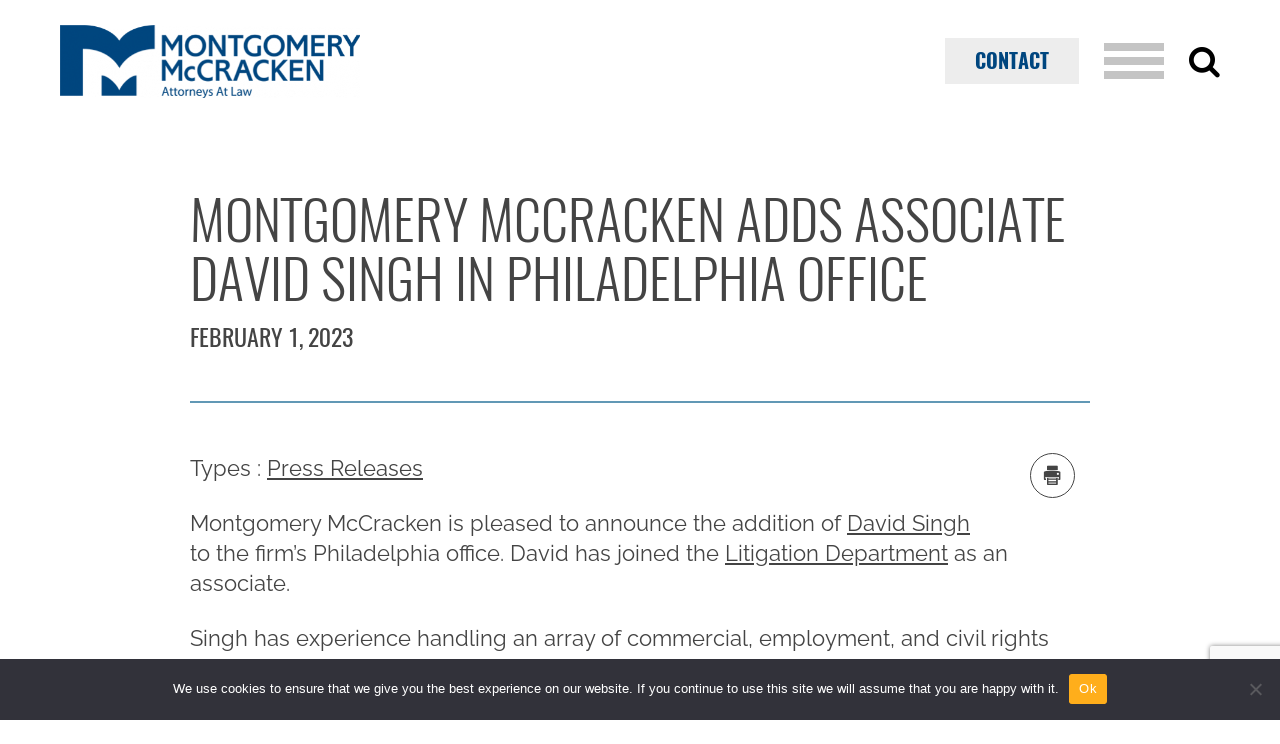

--- FILE ---
content_type: text/html; charset=UTF-8
request_url: https://www.mmwr.com/montgomery-mccracken-adds-associate-david-singh-in-philadelphia-office/
body_size: 10499
content:
<!DOCTYPE html><html lang="en-US" ><head> <meta charset="UTF-8"> <meta name="viewport" content="width=device-width, initial-scale=1.0"/> <title>Montgomery McCracken Adds Associate David Singh in Philadelphia Office - Montgomery McCracken Walker &amp; Rhoads LLP</title><!-- The SEO Framework by Sybre Waaijer --><meta name="robots" content="max-snippet:-1,max-image-preview:standard,max-video-preview:-1" /><link rel="canonical" href="https://www.mmwr.com/montgomery-mccracken-adds-associate-david-singh-in-philadelphia-office/" /><meta name="description" content="Montgomery McCracken is pleased to announce the addition of David Singh to the firm’s Philadelphia office. David has joined the Litigation Department as an…" /><meta property="og:type" content="article" /><meta property="og:locale" content="en_US" /><meta property="og:site_name" content="Montgomery McCracken Walker &amp; Rhoads LLP" /><meta property="og:title" content="Montgomery McCracken Adds Associate David Singh in Philadelphia Office" /><meta property="og:description" content="Montgomery McCracken is pleased to announce the addition of David Singh to the firm’s Philadelphia office. David has joined the Litigation Department as an associate. Singh has experience handling an…" /><meta property="og:url" content="https://www.mmwr.com/montgomery-mccracken-adds-associate-david-singh-in-philadelphia-office/" /><meta property="og:image" content="https://www.mmwr.com/wp-content/uploads/2022/04/logo-blue-new.png" /><meta property="og:image:width" content="500" /><meta property="og:image:height" content="121" /><meta property="article:published_time" content="2023-02-01T16:15:42+00:00" /><meta property="article:modified_time" content="2023-02-01T16:15:44+00:00" /><meta name="twitter:card" content="summary_large_image" /><meta name="twitter:title" content="Montgomery McCracken Adds Associate David Singh in Philadelphia Office" /><meta name="twitter:description" content="Montgomery McCracken is pleased to announce the addition of David Singh to the firm’s Philadelphia office. David has joined the Litigation Department as an associate. Singh has experience handling an…" /><meta name="twitter:image" content="https://www.mmwr.com/wp-content/uploads/2022/04/logo-blue-new.png" /><script type="application/ld+json">{"@context":"https://schema.org","@graph":[{"@type":"WebSite","@id":"https://www.mmwr.com/#/schema/WebSite","url":"https://www.mmwr.com/","name":"Montgomery McCracken Walker & Rhoads LLP","description":"Lawyers in Pennsylvania, New York, New Jersey, Delaware","inLanguage":"en-US","potentialAction":{"@type":"SearchAction","target":{"@type":"EntryPoint","urlTemplate":"https://www.mmwr.com/search/{search_term_string}/"},"query-input":"required name=search_term_string"},"publisher":{"@type":"Organization","@id":"https://www.mmwr.com/#/schema/Organization","name":"Montgomery McCracken Walker & Rhoads LLP","url":"https://www.mmwr.com/","logo":{"@type":"ImageObject","url":"https://www.mmwr.com/wp-content/uploads/2022/04/cropped-logo-blue-new.png","contentUrl":"https://www.mmwr.com/wp-content/uploads/2022/04/cropped-logo-blue-new.png","width":512,"height":512,"contentSize":"18394"}}},{"@type":"WebPage","@id":"https://www.mmwr.com/montgomery-mccracken-adds-associate-david-singh-in-philadelphia-office/","url":"https://www.mmwr.com/montgomery-mccracken-adds-associate-david-singh-in-philadelphia-office/","name":"Montgomery McCracken Adds Associate David Singh in Philadelphia Office - Montgomery McCracken Walker & Rhoads LLP","description":"Montgomery McCracken is pleased to announce the addition of David Singh to the firm’s Philadelphia office. David has joined the Litigation Department as an…","inLanguage":"en-US","isPartOf":{"@id":"https://www.mmwr.com/#/schema/WebSite"},"breadcrumb":{"@type":"BreadcrumbList","@id":"https://www.mmwr.com/#/schema/BreadcrumbList","itemListElement":[{"@type":"ListItem","position":1,"item":"https://www.mmwr.com/","name":"Montgomery McCracken Walker & Rhoads LLP"},{"@type":"ListItem","position":2,"item":"https://www.mmwr.com/category/uncategorized/","name":"Category: Uncategorized"},{"@type":"ListItem","position":3,"name":"Montgomery McCracken Adds Associate David Singh in Philadelphia Office"}]},"potentialAction":{"@type":"ReadAction","target":"https://www.mmwr.com/montgomery-mccracken-adds-associate-david-singh-in-philadelphia-office/"},"datePublished":"2023-02-01T16:15:42+00:00","dateModified":"2023-02-01T16:15:44+00:00","author":{"@type":"Person","@id":"https://www.mmwr.com/#/schema/Person/3276d6b7e196d3b4f8c53a703c830873","name":"Madeline Thomas"}}]}</script><!-- / The SEO Framework by Sybre Waaijer | 7.58ms meta | 0.15ms boot --><link rel='dns-prefetch' href='//www.google.com' /><link rel="alternate" type="application/rss+xml" title="Montgomery McCracken Walker &amp; Rhoads LLP &raquo; Feed" href="https://www.mmwr.com/feed/" /><link rel="alternate" type="text/calendar" title="Montgomery McCracken Walker &amp; Rhoads LLP &raquo; iCal Feed" href="https://www.mmwr.com/events/?ical=1" /><link rel="alternate" title="oEmbed (JSON)" type="application/json+oembed" href="https://www.mmwr.com/wp-json/oembed/1.0/embed?url=https%3A%2F%2Fwww.mmwr.com%2Fmontgomery-mccracken-adds-associate-david-singh-in-philadelphia-office%2F" /><link rel="alternate" title="oEmbed (XML)" type="text/xml+oembed" href="https://www.mmwr.com/wp-json/oembed/1.0/embed?url=https%3A%2F%2Fwww.mmwr.com%2Fmontgomery-mccracken-adds-associate-david-singh-in-philadelphia-office%2F&#038;format=xml" /><style id='wp-img-auto-sizes-contain-inline-css' type='text/css'>img:is([sizes=auto i],[sizes^="auto," i]){contain-intrinsic-size:3000px 1500px}/*# sourceURL=wp-img-auto-sizes-contain-inline-css */</style><link rel='stylesheet' id='fpblocks-css-css' href='https://www.mmwr.com/wp-content/plugins/fp-blocks/public/css/main.css?ver=1704069189' type='text/css' media='none' onload='this.media="all"' /><link rel='stylesheet' id='wp-block-library-css' href='https://www.mmwr.com/wp-includes/css/dist/block-library/style.min.css?ver=6.9' type='text/css' media='all' /><style id='wp-block-paragraph-inline-css' type='text/css'>.is-small-text{font-size:.875em}.is-regular-text{font-size:1em}.is-large-text{font-size:2.25em}.is-larger-text{font-size:3em}.has-drop-cap:not(:focus):first-letter{float:left;font-size:8.4em;font-style:normal;font-weight:100;line-height:.68;margin:.05em .1em 0 0;text-transform:uppercase}body.rtl .has-drop-cap:not(:focus):first-letter{float:none;margin-left:.1em}p.has-drop-cap.has-background{overflow:hidden}:root:where(p.has-background){padding:1.25em 2.375em}:where(p.has-text-color:not(.has-link-color)) a{color:inherit}p.has-text-align-left[style*="writing-mode:vertical-lr"],p.has-text-align-right[style*="writing-mode:vertical-rl"]{rotate:180deg}/*# sourceURL=https://www.mmwr.com/wp-includes/blocks/paragraph/style.min.css */</style><style id='global-styles-inline-css' type='text/css'>:root{--wp--preset--aspect-ratio--square:1;--wp--preset--aspect-ratio--4-3:4/3;--wp--preset--aspect-ratio--3-4:3/4;--wp--preset--aspect-ratio--3-2:3/2;--wp--preset--aspect-ratio--2-3:2/3;--wp--preset--aspect-ratio--16-9:16/9;--wp--preset--aspect-ratio--9-16:9/16;--wp--preset--color--black:#000000;--wp--preset--color--cyan-bluish-gray:#abb8c3;--wp--preset--color--white:#ffffff;--wp--preset--color--pale-pink:#f78da7;--wp--preset--color--vivid-red:#cf2e2e;--wp--preset--color--luminous-vivid-orange:#ff6900;--wp--preset--color--luminous-vivid-amber:#fcb900;--wp--preset--color--light-green-cyan:#7bdcb5;--wp--preset--color--vivid-green-cyan:#00d084;--wp--preset--color--pale-cyan-blue:#8ed1fc;--wp--preset--color--vivid-cyan-blue:#0693e3;--wp--preset--color--vivid-purple:#9b51e0;--wp--preset--gradient--vivid-cyan-blue-to-vivid-purple:linear-gradient(135deg,rgb(6,147,227) 0%,rgb(155,81,224) 100%);--wp--preset--gradient--light-green-cyan-to-vivid-green-cyan:linear-gradient(135deg,rgb(122,220,180) 0%,rgb(0,208,130) 100%);--wp--preset--gradient--luminous-vivid-amber-to-luminous-vivid-orange:linear-gradient(135deg,rgb(252,185,0) 0%,rgb(255,105,0) 100%);--wp--preset--gradient--luminous-vivid-orange-to-vivid-red:linear-gradient(135deg,rgb(255,105,0) 0%,rgb(207,46,46) 100%);--wp--preset--gradient--very-light-gray-to-cyan-bluish-gray:linear-gradient(135deg,rgb(238,238,238) 0%,rgb(169,184,195) 100%);--wp--preset--gradient--cool-to-warm-spectrum:linear-gradient(135deg,rgb(74,234,220) 0%,rgb(151,120,209) 20%,rgb(207,42,186) 40%,rgb(238,44,130) 60%,rgb(251,105,98) 80%,rgb(254,248,76) 100%);--wp--preset--gradient--blush-light-purple:linear-gradient(135deg,rgb(255,206,236) 0%,rgb(152,150,240) 100%);--wp--preset--gradient--blush-bordeaux:linear-gradient(135deg,rgb(254,205,165) 0%,rgb(254,45,45) 50%,rgb(107,0,62) 100%);--wp--preset--gradient--luminous-dusk:linear-gradient(135deg,rgb(255,203,112) 0%,rgb(199,81,192) 50%,rgb(65,88,208) 100%);--wp--preset--gradient--pale-ocean:linear-gradient(135deg,rgb(255,245,203) 0%,rgb(182,227,212) 50%,rgb(51,167,181) 100%);--wp--preset--gradient--electric-grass:linear-gradient(135deg,rgb(202,248,128) 0%,rgb(113,206,126) 100%);--wp--preset--gradient--midnight:linear-gradient(135deg,rgb(2,3,129) 0%,rgb(40,116,252) 100%);--wp--preset--font-size--small:13px;--wp--preset--font-size--medium:20px;--wp--preset--font-size--large:36px;--wp--preset--font-size--x-large:42px;--wp--preset--spacing--20:0.44rem;--wp--preset--spacing--30:0.67rem;--wp--preset--spacing--40:1rem;--wp--preset--spacing--50:1.5rem;--wp--preset--spacing--60:2.25rem;--wp--preset--spacing--70:3.38rem;--wp--preset--spacing--80:5.06rem;--wp--preset--shadow--natural:6px 6px 9px rgba(0,0,0,0.2);--wp--preset--shadow--deep:12px 12px 50px rgba(0,0,0,0.4);--wp--preset--shadow--sharp:6px 6px 0px rgba(0,0,0,0.2);--wp--preset--shadow--outlined:6px 6px 0px -3px rgb(255,255,255),6px 6px rgb(0,0,0);--wp--preset--shadow--crisp:6px 6px 0px rgb(0,0,0)}:where(.is-layout-flex){gap:0.5em}:where(.is-layout-grid){gap:0.5em}body .is-layout-flex{display:flex}.is-layout-flex{flex-wrap:wrap;align-items:center}.is-layout-flex >:is(*,div){margin:0}body .is-layout-grid{display:grid}.is-layout-grid >:is(*,div){margin:0}:where(.wp-block-columns.is-layout-flex){gap:2em}:where(.wp-block-columns.is-layout-grid){gap:2em}:where(.wp-block-post-template.is-layout-flex){gap:1.25em}:where(.wp-block-post-template.is-layout-grid){gap:1.25em}.has-black-color{color:var(--wp--preset--color--black) !important}.has-cyan-bluish-gray-color{color:var(--wp--preset--color--cyan-bluish-gray) !important}.has-white-color{color:var(--wp--preset--color--white) !important}.has-pale-pink-color{color:var(--wp--preset--color--pale-pink) !important}.has-vivid-red-color{color:var(--wp--preset--color--vivid-red) !important}.has-luminous-vivid-orange-color{color:var(--wp--preset--color--luminous-vivid-orange) !important}.has-luminous-vivid-amber-color{color:var(--wp--preset--color--luminous-vivid-amber) !important}.has-light-green-cyan-color{color:var(--wp--preset--color--light-green-cyan) !important}.has-vivid-green-cyan-color{color:var(--wp--preset--color--vivid-green-cyan) !important}.has-pale-cyan-blue-color{color:var(--wp--preset--color--pale-cyan-blue) !important}.has-vivid-cyan-blue-color{color:var(--wp--preset--color--vivid-cyan-blue) !important}.has-vivid-purple-color{color:var(--wp--preset--color--vivid-purple) !important}.has-black-background-color{background-color:var(--wp--preset--color--black) !important}.has-cyan-bluish-gray-background-color{background-color:var(--wp--preset--color--cyan-bluish-gray) !important}.has-white-background-color{background-color:var(--wp--preset--color--white) !important}.has-pale-pink-background-color{background-color:var(--wp--preset--color--pale-pink) !important}.has-vivid-red-background-color{background-color:var(--wp--preset--color--vivid-red) !important}.has-luminous-vivid-orange-background-color{background-color:var(--wp--preset--color--luminous-vivid-orange) !important}.has-luminous-vivid-amber-background-color{background-color:var(--wp--preset--color--luminous-vivid-amber) !important}.has-light-green-cyan-background-color{background-color:var(--wp--preset--color--light-green-cyan) !important}.has-vivid-green-cyan-background-color{background-color:var(--wp--preset--color--vivid-green-cyan) !important}.has-pale-cyan-blue-background-color{background-color:var(--wp--preset--color--pale-cyan-blue) !important}.has-vivid-cyan-blue-background-color{background-color:var(--wp--preset--color--vivid-cyan-blue) !important}.has-vivid-purple-background-color{background-color:var(--wp--preset--color--vivid-purple) !important}.has-black-border-color{border-color:var(--wp--preset--color--black) !important}.has-cyan-bluish-gray-border-color{border-color:var(--wp--preset--color--cyan-bluish-gray) !important}.has-white-border-color{border-color:var(--wp--preset--color--white) !important}.has-pale-pink-border-color{border-color:var(--wp--preset--color--pale-pink) !important}.has-vivid-red-border-color{border-color:var(--wp--preset--color--vivid-red) !important}.has-luminous-vivid-orange-border-color{border-color:var(--wp--preset--color--luminous-vivid-orange) !important}.has-luminous-vivid-amber-border-color{border-color:var(--wp--preset--color--luminous-vivid-amber) !important}.has-light-green-cyan-border-color{border-color:var(--wp--preset--color--light-green-cyan) !important}.has-vivid-green-cyan-border-color{border-color:var(--wp--preset--color--vivid-green-cyan) !important}.has-pale-cyan-blue-border-color{border-color:var(--wp--preset--color--pale-cyan-blue) !important}.has-vivid-cyan-blue-border-color{border-color:var(--wp--preset--color--vivid-cyan-blue) !important}.has-vivid-purple-border-color{border-color:var(--wp--preset--color--vivid-purple) !important}.has-vivid-cyan-blue-to-vivid-purple-gradient-background{background:var(--wp--preset--gradient--vivid-cyan-blue-to-vivid-purple) !important}.has-light-green-cyan-to-vivid-green-cyan-gradient-background{background:var(--wp--preset--gradient--light-green-cyan-to-vivid-green-cyan) !important}.has-luminous-vivid-amber-to-luminous-vivid-orange-gradient-background{background:var(--wp--preset--gradient--luminous-vivid-amber-to-luminous-vivid-orange) !important}.has-luminous-vivid-orange-to-vivid-red-gradient-background{background:var(--wp--preset--gradient--luminous-vivid-orange-to-vivid-red) !important}.has-very-light-gray-to-cyan-bluish-gray-gradient-background{background:var(--wp--preset--gradient--very-light-gray-to-cyan-bluish-gray) !important}.has-cool-to-warm-spectrum-gradient-background{background:var(--wp--preset--gradient--cool-to-warm-spectrum) !important}.has-blush-light-purple-gradient-background{background:var(--wp--preset--gradient--blush-light-purple) !important}.has-blush-bordeaux-gradient-background{background:var(--wp--preset--gradient--blush-bordeaux) !important}.has-luminous-dusk-gradient-background{background:var(--wp--preset--gradient--luminous-dusk) !important}.has-pale-ocean-gradient-background{background:var(--wp--preset--gradient--pale-ocean) !important}.has-electric-grass-gradient-background{background:var(--wp--preset--gradient--electric-grass) !important}.has-midnight-gradient-background{background:var(--wp--preset--gradient--midnight) !important}.has-small-font-size{font-size:var(--wp--preset--font-size--small) !important}.has-medium-font-size{font-size:var(--wp--preset--font-size--medium) !important}.has-large-font-size{font-size:var(--wp--preset--font-size--large) !important}.has-x-large-font-size{font-size:var(--wp--preset--font-size--x-large) !important}/*# sourceURL=global-styles-inline-css */</style><style id='classic-theme-styles-inline-css' type='text/css'>/*! This file is auto-generated */.wp-block-button__link{color:#fff;background-color:#32373c;border-radius:9999px;box-shadow:none;text-decoration:none;padding:calc(.667em + 2px) calc(1.333em + 2px);font-size:1.125em}.wp-block-file__button{background:#32373c;color:#fff;text-decoration:none}/*# sourceURL=/wp-includes/css/classic-themes.min.css */</style><link rel='stylesheet' id='ctct_form_styles-css' href='https://www.mmwr.com/wp-content/plugins/constant-contact-forms/assets/css/style.css?ver=2.6.1' type='text/css' media='none' onload='this.media="all"' /><link rel='stylesheet' id='cookie-notice-front-css' href='https://www.mmwr.com/wp-content/plugins/cookie-notice/css/front.min.css?ver=2.5.11' type='text/css' media='none' onload='this.media="all"' /><link rel='stylesheet' id='easy_load_more-frontend-css' href='https://www.mmwr.com/wp-content/plugins/easy-load-more/assets/css/frontend.css?ver=1.0.0' type='text/css' media='none' onload='this.media="all"' /><style id='easy_load_more-frontend-inline-css' type='text/css'>.elm-button{background:#FFAE1B;color:#FFFFFF}.elm-button:hover,.elm-button:active,.elm-button:focus{background:#ffbe49}.elm-loading-icon{fill:#FFFFFF;stroke:#FFFFFF}/*# sourceURL=easy_load_more-frontend-inline-css */</style><link rel='stylesheet' id='widgetopts-styles-css' href='https://www.mmwr.com/wp-content/plugins/widget-options/assets/css/widget-options.css?ver=4.1.3' type='text/css' media='none' onload='this.media="all"' /><link rel='stylesheet' id='site-css-css' href='https://www.mmwr.com/wp-content/themes/montgomery-mccracken//css/site.min.css?ver=1687966772' type='text/css' media='all' /><link rel='stylesheet' id='relevanssi-live-search-css' href='https://www.mmwr.com/wp-content/plugins/relevanssi-live-ajax-search/assets/styles/style.css?ver=2.5' type='text/css' media='none' onload='this.media="all"' /><script type="text/javascript" id="cookie-notice-front-js-before">/* <![CDATA[ */var cnArgs = {"ajaxUrl":"https:\/\/www.mmwr.com\/wp-admin\/admin-ajax.php","nonce":"ef86dde8a4","hideEffect":"fade","position":"bottom","onScroll":false,"onScrollOffset":100,"onClick":false,"cookieName":"cookie_notice_accepted","cookieTime":2592000,"cookieTimeRejected":2592000,"globalCookie":false,"redirection":false,"cache":true,"revokeCookies":false,"revokeCookiesOpt":"automatic"};//# sourceURL=cookie-notice-front-js-before
/* ]]> */</script><script type="text/javascript" defer='defer' src="https://www.mmwr.com/wp-content/plugins/cookie-notice/js/front.min.js?ver=2.5.11" id="cookie-notice-front-js"></script><script type="text/javascript" src="https://www.mmwr.com/wp-includes/js/jquery/jquery.min.js?ver=3.7.1" id="jquery-core-js"></script><script type="text/javascript" defer='defer' src="https://www.mmwr.com/wp-includes/js/jquery/jquery-migrate.min.js?ver=3.4.1" id="jquery-migrate-js"></script><link rel="https://api.w.org/" href="https://www.mmwr.com/wp-json/" /><link rel="alternate" title="JSON" type="application/json" href="https://www.mmwr.com/wp-json/wp/v2/posts/12195" /><link rel="EditURI" type="application/rsd+xml" title="RSD" href="https://www.mmwr.com/xmlrpc.php?rsd" /><!-- HFCM by 99 Robots - Snippet # 1: GA --><script type="text/javascript">var gaJsHost = (("https:" == document.location.protocol) ? "https://ssl." : "http://www.");
document.write(unescape("%3Cscript src='" + gaJsHost + "google-analytics.com/ga.js' type='text/javascript'%3E%3C/script%3E"));</script><script type="text/javascript">var pageTracker = _gat._getTracker("UA-4417062-1");pageTracker._initData();pageTracker._trackPageview();</script><!-- Google tag (gtag.js) --><script async src="https://www.googletagmanager.com/gtag/js?id=G-NDP3YKMR01"></script><script>window.dataLayer = window.dataLayer || [];function gtag(){dataLayer.push(arguments);}gtag('js', new Date());gtag('config', 'G-NDP3YKMR01');</script><!-- /end HFCM by 99 Robots --><meta name="tec-api-version" content="v1"><meta name="tec-api-origin" content="https://www.mmwr.com"><link rel="alternate" href="https://www.mmwr.com/wp-json/tribe/events/v1/" /><link rel="icon" href="https://www.mmwr.com/wp-content/uploads/2022/04/cropped-logo-blue-new-32x32.png" sizes="32x32" /><link rel="icon" href="https://www.mmwr.com/wp-content/uploads/2022/04/cropped-logo-blue-new-192x192.png" sizes="192x192" /><link rel="apple-touch-icon" href="https://www.mmwr.com/wp-content/uploads/2022/04/cropped-logo-blue-new-180x180.png" /><meta name="msapplication-TileImage" content="https://www.mmwr.com/wp-content/uploads/2022/04/cropped-logo-blue-new-270x270.png" /></head><body class="wp-singular post-template-default single single-post postid-12195 single-format-standard wp-theme-montgomery-mccracken cookies-not-set tribe-no-js ctct-montgomery-mccracken"><div class="fixMinHeight"> <div class="page-wrap"> <!-- header --> <header class="site-header"> <div class="wrapper"> <div class="logo"> <a href="/"> <picture> <source media="(max-width:650px)" srcset="https://www.mmwr.com/wp-content/uploads/2022/04/logo-blue-new.png"> <img src="https://www.mmwr.com/wp-content/uploads/2022/04/logo-blue-new-500x121.png" alt="Montgomery McCracken Walker &amp; Rhoads LLP"/> </picture> </a> </div> <div class="contact"> <li id="menu-item-10182" class="btn menu-item menu-item-type-post_type menu-item-object-page menu-item-10182"><a href="https://www.mmwr.com/contact/">Contact</a></li> </div> <div class="mobile-nav"><a href="#"><span></span><span></span><span></span><span></span></a></div> <div class="search"> <a href="#"><i class="icon icon-search"></i><i class="icon icon-close"></i></a> <form class="search-form" action="https://www.mmwr.com" role="search"> <label for="main-search" class="screen-reader-text">Search</label> <input type="search" placeholder="Search" name="s" data-rlvlive="true" data-rlvconfig="default" id="main-search" value="" autofocus/><input type="submit" value="&#xe90b"/> </form> </div> </div> </header> <!-- main content --> <main> <div> <div class="scroll-container full"> <div class="wrapper"> <section class="main-hero full is-style-article" id="block_bfa95b086a5dc0b941f82eeb337c5144"> <div class="wrapper"> <div class="blurb"> <h1>Montgomery McCracken Adds Associate David Singh in Philadelphia Office</h1> <p>February 1, 2023</p> </div> </div> </section> <ul class="social no-print"> <li><a href="#" class="print"><i class="icon icon-printer"></i></a></li> </ul> <p> <span>Types :</span> <a href='https://www.mmwr.com/insights_type/press-releases/'>Press Releases</a> </p> <p>Montgomery McCracken is pleased to announce the addition of <a href="https://www.mmwr.com/attorney/david-i-singh/" data-type="URL" data-id="https://www.mmwr.com/attorney/david-i-singh/" target="_blank" rel="noreferrer noopener">David Singh</a> to the firm’s Philadelphia office. David has joined the <a rel="noreferrer noopener" href="https://mmwrllp.wpengine.com/service/litigation/" data-type="URL" data-id="https://mmwrllp.wpengine.com/service/litigation/" target="_blank">Litigation Department</a> as an associate.</p><p>Singh has experience handling an array of commercial, employment, and civil rights disputes representing local and national businesses, individuals, educational institutions, and a religious institution in state and federal courts.</p><p>Singh earned his J.D. degree from Villanova University School of Law and his B.S. degree from Drexel University.</p><p>Prior to joining Montgomery McCracken, Singh was an associate at a Philadelphia-based litigation boutique.</p><p><strong>About Montgomery McCracken</strong></p><p>Montgomery McCracken is a full-service law firm with offices in Pennsylvania, New York, New Jersey and Delaware. The firm represents leading businesses, multinational corporations, nonprofit organizations and individuals across a wide range of industries in complex litigation matters, significant corporate transactions and challenging disputes. For more information about Montgomery McCracken or its practice areas, please visit us online at <a href="https://www.mmwr.com/" data-type="URL" data-id="https://www.mmwr.com/" target="_blank" rel="noreferrer noopener">www.mmwr.com</a> or on Twitter at @<a href="https://twitter.com/MMWR_Law" data-type="URL" data-id="https://twitter.com/MMWR_Law" target="_blank" rel="noreferrer noopener">MMWR_Law</a>.</p> </div> </div><section class="heading-fp-block full left " id="block_628b7d49a0e7d"> <div class="wrapper"> <div class="content newsletter"> <h2>Newsletter</h2> <div data-form-id="10945" id="ctct-form-wrapper-0" class="ctct-form-wrapper"><form class="ctct-form ctct-form-10945 has-recaptcha" id="ctct-form-2093234385" data-doajax="on" style="" action="" method="post"><p class="ctct-form-field ctct-form-field-email ctct-form-field-required"><span class="ctct-label-hidden"><label for="email___3c59495a3edf2d27cd20fc1987544522_0_3260535376">Email (required) <abbr title="required">*</abbr></label></span><input required type="email" name="email___3c59495a3edf2d27cd20fc1987544522" value="" placeholder="" class="ctct-email ctct-label-hidden email___3c59495a3edf2d27cd20fc1987544522" id="email___3c59495a3edf2d27cd20fc1987544522_0_3260535376" /></p><div class="ctct-form-field ctct-form-field-checkbox ctct-form-field-required"><fieldset><legend class="ctct-label-top">Select list(s) to subscribe to</legend><input type="checkbox" name="lists___4cee712eb128c59ad93f9b3d35b8744c[]" id="lists___4cee712eb128c59ad93f9b3d35b8744c_0_0" value="16" class="ctct-checkbox ctct-label-right" checked /><span class="ctct-label-right"><label for="lists___4cee712eb128c59ad93f9b3d35b8744c_0_0">Bankruptcy and Financial Restructuring</label></span><br /><input type="checkbox" name="lists___4cee712eb128c59ad93f9b3d35b8744c[]" id="lists___4cee712eb128c59ad93f9b3d35b8744c_0_1" value="1117844354" class="ctct-checkbox ctct-label-right" /><span class="ctct-label-right"><label for="lists___4cee712eb128c59ad93f9b3d35b8744c_0_1">Business Litigation</label></span><br /><input type="checkbox" name="lists___4cee712eb128c59ad93f9b3d35b8744c[]" id="lists___4cee712eb128c59ad93f9b3d35b8744c_0_2" value="1747055626" class="ctct-checkbox ctct-label-right" /><span class="ctct-label-right"><label for="lists___4cee712eb128c59ad93f9b3d35b8744c_0_2">Cannabis</label></span><br /><input type="checkbox" name="lists___4cee712eb128c59ad93f9b3d35b8744c[]" id="lists___4cee712eb128c59ad93f9b3d35b8744c_0_3" value="49" class="ctct-checkbox ctct-label-right" /><span class="ctct-label-right"><label for="lists___4cee712eb128c59ad93f9b3d35b8744c_0_3">Class Action</label></span><br /><input type="checkbox" name="lists___4cee712eb128c59ad93f9b3d35b8744c[]" id="lists___4cee712eb128c59ad93f9b3d35b8744c_0_4" value="1642352659" class="ctct-checkbox ctct-label-right" /><span class="ctct-label-right"><label for="lists___4cee712eb128c59ad93f9b3d35b8744c_0_4">Cybersecurity and Data Privacy</label></span><br /><input type="checkbox" name="lists___4cee712eb128c59ad93f9b3d35b8744c[]" id="lists___4cee712eb128c59ad93f9b3d35b8744c_0_5" value="1661026618" class="ctct-checkbox ctct-label-right" /><span class="ctct-label-right"><label for="lists___4cee712eb128c59ad93f9b3d35b8744c_0_5">Employee Benefits and Executive Compensation</label></span><br /><input type="checkbox" name="lists___4cee712eb128c59ad93f9b3d35b8744c[]" id="lists___4cee712eb128c59ad93f9b3d35b8744c_0_6" value="1500582509" class="ctct-checkbox ctct-label-right" /><span class="ctct-label-right"><label for="lists___4cee712eb128c59ad93f9b3d35b8744c_0_6">Higher Education</label></span><br /><input type="checkbox" name="lists___4cee712eb128c59ad93f9b3d35b8744c[]" id="lists___4cee712eb128c59ad93f9b3d35b8744c_0_7" value="1675116212" class="ctct-checkbox ctct-label-right" /><span class="ctct-label-right"><label for="lists___4cee712eb128c59ad93f9b3d35b8744c_0_7">Labor and Employment</label></span><br /><input type="checkbox" name="lists___4cee712eb128c59ad93f9b3d35b8744c[]" id="lists___4cee712eb128c59ad93f9b3d35b8744c_0_8" value="2011161748" class="ctct-checkbox ctct-label-right" /><span class="ctct-label-right"><label for="lists___4cee712eb128c59ad93f9b3d35b8744c_0_8">Maritime and Transportation</label></span><br /><input type="checkbox" name="lists___4cee712eb128c59ad93f9b3d35b8744c[]" id="lists___4cee712eb128c59ad93f9b3d35b8744c_0_9" value="55" class="ctct-checkbox ctct-label-right" /><span class="ctct-label-right"><label for="lists___4cee712eb128c59ad93f9b3d35b8744c_0_9">Nonprofit</label></span><br /><input type="checkbox" name="lists___4cee712eb128c59ad93f9b3d35b8744c[]" id="lists___4cee712eb128c59ad93f9b3d35b8744c_0_10" value="1446155796" class="ctct-checkbox ctct-label-right" /><span class="ctct-label-right"><label for="lists___4cee712eb128c59ad93f9b3d35b8744c_0_10">Private Capital and Emerging Companies</label></span><br /><input type="checkbox" name="lists___4cee712eb128c59ad93f9b3d35b8744c[]" id="lists___4cee712eb128c59ad93f9b3d35b8744c_0_11" value="1528410268" class="ctct-checkbox ctct-label-right" /><span class="ctct-label-right"><label for="lists___4cee712eb128c59ad93f9b3d35b8744c_0_11">Trusts and Estates</label></span><br /><input type="checkbox" name="lists___4cee712eb128c59ad93f9b3d35b8744c[]" id="lists___4cee712eb128c59ad93f9b3d35b8744c_0_12" value="2068956933" class="ctct-checkbox ctct-label-right" /><span class="ctct-label-right"><label for="lists___4cee712eb128c59ad93f9b3d35b8744c_0_12">White Collar</label></span></fieldset></div><div class="ctct-optin-hide" style="display:none;"><p class="ctct-form-field ctct-form-field-checkbox"><span class="ctct-input-container"><input type="checkbox" checked name="ctct-opt-in" class="ctct-checkbox ctct-opt-in" value="1" id="ctct-opt-in_0" /><label for="ctct-opt-in_0"> Example: Yes, I would like to receive emails from Montgomery McCracken Walker &amp; Rhoads LLP. (You can unsubscribe anytime)</label></span></p></div><!--.ctct-optin-hide --><p class="ctct-form-field ctct-form-field-submit"><input type="submit" name="ctct-submitted" value="Subscribe" class="ctct-submit ctct-label-top ctct-submitted" id="ctct-submitted_0_646502599" /></p><div class="ctct_usage"style="border: 0 none; clip: rect( 0, 0, 0, 0 ); height: 1px; margin: -1px; overflow: hidden; padding: 0; position: absolute; width: 1px;"><label for="ctct_usage_field">Constant Contact Use. Please leave this field blank.</label><input type="text" value="" id="ctct_usage_field" name="ctct_usage_field" class="ctct_usage_field" tabindex="-1" /></div><input type="hidden" name="ctct-id" value="10945" /><input type="hidden" name="ctct-verify" value="2x4a09rpQ0vYAxSvhmKnPukzG" /><input type="hidden" name="ctct-instance" value="0" /><input type="hidden" name="ctct_time" value="1769500553" /></form><div class="ctct-disclosure"><hr><small>By submitting this form, you are consenting to receive marketing emails from: Montgomery McCracken Walker &amp; Rhoads LLP, 1735 Market Street, Philadelphia, PA 19103. https://www.mmwr.com/. You can revoke your consent to receive emails at any time by using the SafeUnsubscribe® link, found at the bottom of every email. <a href="https://www.constantcontact.com/" target="_blank">Emails are serviced by Constant Contact</a></small></div><script type="text/javascript">var ajaxurl = "https://www.mmwr.com/wp-admin/admin-ajax.php";</script></div> </div> </div></section></div></main><!-- footer --><footer class="site-footer"> <div class="wrapper"> <div class="sitemap"> <ul> <li id="menu-item-5386" class="menu-item menu-item-type-post_type menu-item-object-page menu-item-5386"><a href="https://www.mmwr.com/attorneys/">Attorneys</a></li><li id="menu-item-5385" class="menu-item menu-item-type-post_type menu-item-object-page menu-item-5385"><a href="https://www.mmwr.com/news-insights/">News &#038; Insights</a></li><li id="menu-item-5384" class="menu-item menu-item-type-post_type menu-item-object-page menu-item-5384"><a href="https://www.mmwr.com/contact/">Contact US</a></li> </ul> <ul> <li id="menu-item-5393" class="menu-item menu-item-type-post_type menu-item-object-page menu-item-has-children menu-item-5393"><a href="https://www.mmwr.com/about/">About</a><ul class="sub-menu"><li id="menu-item-5394" class="menu-item menu-item-type-post_type menu-item-object-page menu-item-5394"><a href="https://www.mmwr.com/about/history/">History</a></li><li id="menu-item-5396" class="menu-item menu-item-type-post_type menu-item-object-page menu-item-5396"><a href="https://www.mmwr.com/about/diversity-equity-inclusion/">Diversity, Equity, and Inclusion</a></li><li id="menu-item-5402" class="menu-item menu-item-type-post_type menu-item-object-page menu-item-5402"><a href="https://www.mmwr.com/about/locations/">Locations</a></li><li id="menu-item-10928" class="menu-item menu-item-type-post_type menu-item-object-page menu-item-10928"><a href="https://www.mmwr.com/about/culture-careers/">Careers</a></li></ul></li> </ul> </div> <div class="util-info"> <ul class="social"> <li id="menu-item-1032" class="menu-item menu-item-type-custom menu-item-object-custom menu-item-1032"><a href="https://www.linkedin.com/company/montgomery-mccracken-walker-&#038;-rhoads-llp/"><i class="icon-linkedin"></i></a></li> </ul> <p>1-800-572-MMWR<br />Montgomery McCracken Walker &amp; Rhoads LLP<br />Offices in PA, NY, NJ and DE</p><p><a href="/privacy-policy/">Disclaimer</a> | <a href="/sitemap.xml">Sitemap</a><br />© Copyright 2026</p> </div> </div></footer></div></div><!-- mobile navigation --><div class="mobile-overlayer"></div><div class="global-mobile-nav"> <div class="global-mobile-bg"> <div class="navigation-area-scroll"> <div class="navigation-area"> <h3>Collaboration is Our Best Practice</h3> <ul> <li id="menu-item-82" class="menu-item menu-item-type-post_type menu-item-object-page menu-item-home menu-item-82"><a href="https://www.mmwr.com/">Home</a></li><li id="menu-item-7174" class="menu-item menu-item-type-custom menu-item-object-custom menu-item-has-children menu-item-7174"><a href="#">About</a><ul class="sub-menu"><li id="menu-item-83" class="menu-item menu-item-type-post_type menu-item-object-page menu-item-83"><a href="https://www.mmwr.com/about/">Overview</a></li><li id="menu-item-84" class="menu-item menu-item-type-post_type menu-item-object-page menu-item-84"><a href="https://www.mmwr.com/about/history/">History</a></li><li id="menu-item-85" class="menu-item menu-item-type-post_type menu-item-object-page menu-item-85"><a href="https://www.mmwr.com/about/diversity-equity-inclusion/">Diversity, Equity, and Inclusion</a></li><li id="menu-item-10484" class="menu-item menu-item-type-post_type menu-item-object-page menu-item-10484"><a href="https://www.mmwr.com/about/locations/">Locations</a></li><li id="menu-item-88" class="menu-item menu-item-type-post_type menu-item-object-page menu-item-88"><a href="https://www.mmwr.com/about/culture-careers/">Careers</a></li></ul></li><li id="menu-item-89" class="menu-item menu-item-type-post_type menu-item-object-page menu-item-89"><a href="https://www.mmwr.com/attorneys/">Attorneys</a></li><li id="menu-item-982" class="menu-item menu-item-type-custom menu-item-object-custom menu-item-has-children menu-item-982"><a href="#">Services</a><ul class="sub-menu"><li id="menu-item-8142" class="disable-href menu-item menu-item-type-custom menu-item-object-custom menu-item-8142"><a href="#">By Department</a></li><li id="menu-item-984" class="menu-item menu-item-type-post_type menu-item-object-service menu-item-984"><a href="https://www.mmwr.com/service/bankruptcy/">Bankruptcy and Financial Restructuring</a></li><li id="menu-item-985" class="menu-item menu-item-type-post_type menu-item-object-service menu-item-985"><a href="https://www.mmwr.com/service/business/">Business</a></li><li id="menu-item-993" class="menu-item menu-item-type-post_type menu-item-object-service menu-item-993"><a href="https://www.mmwr.com/service/intellectual-property/">Intellectual Property</a></li><li id="menu-item-10870" class="menu-item menu-item-type-post_type menu-item-object-service menu-item-10870"><a href="https://www.mmwr.com/service/labor-and-employment/">Labor and Employment</a></li><li id="menu-item-994" class="menu-item menu-item-type-post_type menu-item-object-service menu-item-994"><a href="https://www.mmwr.com/service/litigation/">Litigation</a></li></ul></li><li id="menu-item-983" class="menu-item menu-item-type-custom menu-item-object-custom menu-item-has-children menu-item-983"><a href="#">Industries</a><ul class="sub-menu"><li id="menu-item-1009" class="menu-item menu-item-type-post_type menu-item-object-industry menu-item-1009"><a href="https://www.mmwr.com/industry/cannabis/">Cannabis</a></li><li id="menu-item-1019" class="menu-item menu-item-type-post_type menu-item-object-industry menu-item-1019"><a href="https://www.mmwr.com/industry/energy-environmental/">Energy and Environmental</a></li><li id="menu-item-1020" class="menu-item menu-item-type-post_type menu-item-object-industry menu-item-1020"><a href="https://www.mmwr.com/industry/financial-services/">Financial Services</a></li><li id="menu-item-10867" class="menu-item menu-item-type-post_type menu-item-object-industry menu-item-10867"><a href="https://www.mmwr.com/industry/healthcare/">Healthcare</a></li><li id="menu-item-11786" class="menu-item menu-item-type-post_type menu-item-object-industry menu-item-11786"><a href="https://www.mmwr.com/industry/higher-education/">Higher Education</a></li><li id="menu-item-10868" class="menu-item menu-item-type-post_type menu-item-object-industry menu-item-10868"><a href="https://www.mmwr.com/industry/life-sciences/">Life Sciences</a></li><li id="menu-item-1026" class="menu-item menu-item-type-post_type menu-item-object-industry menu-item-1026"><a href="https://www.mmwr.com/industry/maritime-and-transportation/">Maritime and Transportation</a></li><li id="menu-item-1027" class="menu-item menu-item-type-post_type menu-item-object-industry menu-item-1027"><a href="https://www.mmwr.com/industry/nonprofit-2/">Nonprofit</a></li><li id="menu-item-1031" class="menu-item menu-item-type-post_type menu-item-object-industry menu-item-1031"><a href="https://www.mmwr.com/industry/sports-entertainment/">Sports and Entertainment</a></li><li id="menu-item-1010" class="menu-item menu-item-type-post_type menu-item-object-industry menu-item-1010"><a href="https://www.mmwr.com/industry/technology/">Technology</a></li></ul></li><li id="menu-item-7175" class="menu-item menu-item-type-custom menu-item-object-custom menu-item-7175"><a href="/news-insights/">News &#038; Insights</a></li><li id="menu-item-11357" class="menu-item menu-item-type-post_type_archive menu-item-object-tribe_events menu-item-11357"><a href="https://www.mmwr.com/events/">Events</a></li> </ul> <div class="util-links"> <div class="search"> <form action="/" _lpchecked="1"><input type="text" name="s" class="main-search" placeholder="Search"> </form> <a href="#"><span class="open" style=""><i class="fa fa-search"></i></span><span class="close"><i class="fa fa-close"></i></span></a> </div> </div> </div> </div> </div></div><script type="speculationrules">{"prefetch":[{"source":"document","where":{"and":[{"href_matches":"/*"},{"not":{"href_matches":["/wp-*.php","/wp-admin/*","/wp-content/uploads/*","/wp-content/*","/wp-content/plugins/*","/wp-content/themes/montgomery-mccracken/*","/*\\?(.+)"]}},{"not":{"selector_matches":"a[rel~=\"nofollow\"]"}},{"not":{"selector_matches":".no-prefetch, .no-prefetch a"}}]},"eagerness":"conservative"}]}</script><script type="text/javascript">var relevanssi_rt_regex = /(&|\?)_(rt|rt_nonce)=(\w+)/g
var newUrl = window.location.search.replace(relevanssi_rt_regex, '')
history.replaceState(null, null, window.location.pathname + newUrl + window.location.hash)
</script><script>( function ( body ) {'use strict';body.className = body.className.replace( /\btribe-no-js\b/, 'tribe-js' );} )( document.body );</script><style type="text/css">.relevanssi-live-search-results{opacity:0;transition:opacity .25s ease-in-out;-moz-transition:opacity .25s ease-in-out;-webkit-transition:opacity .25s ease-in-out;height:0;overflow:hidden;z-index:9999995;/* Exceed SearchWP Modal Search Form overlay. */position:absolute;display:none}.relevanssi-live-search-results-showing{display:block;opacity:1;height:auto;overflow:auto}.relevanssi-live-search-no-results,.relevanssi-live-search-didyoumean{padding:0 1em}</style><script> /* <![CDATA[ */var tribe_l10n_datatables = {"aria":{"sort_ascending":": activate to sort column ascending","sort_descending":": activate to sort column descending"},"length_menu":"Show _MENU_ entries","empty_table":"No data available in table","info":"Showing _START_ to _END_ of _TOTAL_ entries","info_empty":"Showing 0 to 0 of 0 entries","info_filtered":"(filtered from _MAX_ total entries)","zero_records":"No matching records found","search":"Search:","all_selected_text":"All items on this page were selected. ","select_all_link":"Select all pages","clear_selection":"Clear Selection.","pagination":{"all":"All","next":"Next","previous":"Previous"},"select":{"rows":{"0":"","_":": Selected %d rows","1":": Selected 1 row"}},"datepicker":{"dayNames":["Sunday","Monday","Tuesday","Wednesday","Thursday","Friday","Saturday"],"dayNamesShort":["Sun","Mon","Tue","Wed","Thu","Fri","Sat"],"dayNamesMin":["S","M","T","W","T","F","S"],"monthNames":["January","February","March","April","May","June","July","August","September","October","November","December"],"monthNamesShort":["January","February","March","April","May","June","July","August","September","October","November","December"],"monthNamesMin":["Jan","Feb","Mar","Apr","May","Jun","Jul","Aug","Sep","Oct","Nov","Dec"],"nextText":"Next","prevText":"Prev","currentText":"Today","closeText":"Done","today":"Today","clear":"Clear"}};/* ]]> */ </script><script type="text/javascript" defer='defer' src="//www.google.com/recaptcha/api.js?render=6LeWmzcqAAAAAIuAPwRwRLbMHFy8NSYdJ9zp8rVF&amp;ver=2.6.1" id="recaptcha-lib-js"></script><script type="text/javascript" defer='defer' src="https://www.mmwr.com/wp-content/plugins/constant-contact-forms/assets/js/ctct-plugin-recaptcha.min.js?ver=2.6.1" id="recaptcha-v3-js"></script><script type="text/javascript" id="recaptcha-v3-js-after">/* <![CDATA[ */recaptchav3 = {"site_key":"6LeWmzcqAAAAAIuAPwRwRLbMHFy8NSYdJ9zp8rVF"}//# sourceURL=recaptcha-v3-js-after
/* ]]> */</script><script type="text/javascript" defer='defer' src="https://www.mmwr.com/wp-content/plugins/constant-contact-forms/assets/js/ctct-plugin-frontend.min.js?ver=2.6.1" id="ctct_frontend_forms-js"></script><script type="text/javascript" defer='defer' src="https://www.mmwr.com/wp-content/plugins/easy-load-more/assets/js/frontend.min.js?ver=1.0.0" id="easy_load_more-frontend-js"></script><script defer='defer' src='https://www.mmwr.com/wp-content/plugins/the-events-calendar/common/src/resources/js/underscore-before.js'></script><script type="text/javascript" defer='defer' src="https://www.mmwr.com/wp-includes/js/underscore.min.js?ver=1.13.7" id="underscore-js"></script><script defer='defer' src='https://www.mmwr.com/wp-content/plugins/the-events-calendar/common/src/resources/js/underscore-after.js'></script><script type="text/javascript" defer='defer' src="https://www.mmwr.com/wp-includes/js/backbone.min.js?ver=1.6.0" id="backbone-js"></script><script type="text/javascript" defer='defer' src="https://www.mmwr.com/wp-content/themes/montgomery-mccracken//js/site.min.js?ver=1687966771" id="site-js-js"></script><script type="text/javascript" id="relevanssi-live-search-client-js-extra">/* <![CDATA[ */var relevanssi_live_search_params = [];relevanssi_live_search_params = {"ajaxurl":"https:\/\/www.mmwr.com\/wp-admin\/admin-ajax.php","config":{"default":{"input":{"delay":300,"min_chars":3},"results":{"position":"bottom","width":"auto","offset":{"x":0,"y":5},"static_offset":true}}},"msg_no_config_found":"No valid Relevanssi Live Search configuration found!","msg_loading_results":"Loading search results.","messages_template":"<div class=\"live-ajax-messages\">\n\t<div id=\"relevanssi-live-ajax-search-spinner\"><\/div>\n<\/div>\n"};;//# sourceURL=relevanssi-live-search-client-js-extra
/* ]]> */</script><script type="text/javascript" defer='defer' src="https://www.mmwr.com/wp-content/plugins/relevanssi-live-ajax-search/assets/javascript/dist/script.min.js?ver=2.5" id="relevanssi-live-search-client-js"></script><script type="text/javascript">var elm_button_vars = { wrapper: '#articles-list-insights' };</script><!-- Cookie Notice plugin v2.5.11 by Hu-manity.co https://hu-manity.co/ --><div id="cookie-notice" role="dialog" class="cookie-notice-hidden cookie-revoke-hidden cn-position-bottom" aria-label="Cookie Notice" style="background-color: rgba(50,50,58,1);"><div class="cookie-notice-container" style="color: #fff"><span id="cn-notice-text" class="cn-text-container">We use cookies to ensure that we give you the best experience on our website. If you continue to use this site we will assume that you are happy with it.</span><span id="cn-notice-buttons" class="cn-buttons-container"><button id="cn-accept-cookie" data-cookie-set="accept" class="cn-set-cookie cn-button" aria-label="Ok" style="background-color: #ffae1b">Ok</button></span><button type="button" id="cn-close-notice" data-cookie-set="accept" class="cn-close-icon" aria-label="No"></button></div></div><!-- / Cookie Notice plugin --><script>(function(){function c(){var b=a.contentDocument||a.contentWindow.document;if(b){var d=b.createElement('script');d.innerHTML="window.__CF$cv$params={r:'9c48682e0e753a24',t:'MTc2OTUxODU1My4wMDAwMDA='};var a=document.createElement('script');a.nonce='';a.src='/cdn-cgi/challenge-platform/scripts/jsd/main.js';document.getElementsByTagName('head')[0].appendChild(a);";b.getElementsByTagName('head')[0].appendChild(d)}}if(document.body){var a=document.createElement('iframe');a.height=1;a.width=1;a.style.position='absolute';a.style.top=0;a.style.left=0;a.style.border='none';a.style.visibility='hidden';document.body.appendChild(a);if('loading'!==document.readyState)c();else if(window.addEventListener)document.addEventListener('DOMContentLoaded',c);else{var e=document.onreadystatechange||function(){};document.onreadystatechange=function(b){e(b);'loading'!==document.readyState&&(document.onreadystatechange=e,c())}}}})();</script></body></html>

--- FILE ---
content_type: text/html; charset=utf-8
request_url: https://www.google.com/recaptcha/api2/anchor?ar=1&k=6LeWmzcqAAAAAIuAPwRwRLbMHFy8NSYdJ9zp8rVF&co=aHR0cHM6Ly93d3cubW13ci5jb206NDQz&hl=en&v=N67nZn4AqZkNcbeMu4prBgzg&size=invisible&anchor-ms=20000&execute-ms=30000&cb=zhhcranqj706
body_size: 48702
content:
<!DOCTYPE HTML><html dir="ltr" lang="en"><head><meta http-equiv="Content-Type" content="text/html; charset=UTF-8">
<meta http-equiv="X-UA-Compatible" content="IE=edge">
<title>reCAPTCHA</title>
<style type="text/css">
/* cyrillic-ext */
@font-face {
  font-family: 'Roboto';
  font-style: normal;
  font-weight: 400;
  font-stretch: 100%;
  src: url(//fonts.gstatic.com/s/roboto/v48/KFO7CnqEu92Fr1ME7kSn66aGLdTylUAMa3GUBHMdazTgWw.woff2) format('woff2');
  unicode-range: U+0460-052F, U+1C80-1C8A, U+20B4, U+2DE0-2DFF, U+A640-A69F, U+FE2E-FE2F;
}
/* cyrillic */
@font-face {
  font-family: 'Roboto';
  font-style: normal;
  font-weight: 400;
  font-stretch: 100%;
  src: url(//fonts.gstatic.com/s/roboto/v48/KFO7CnqEu92Fr1ME7kSn66aGLdTylUAMa3iUBHMdazTgWw.woff2) format('woff2');
  unicode-range: U+0301, U+0400-045F, U+0490-0491, U+04B0-04B1, U+2116;
}
/* greek-ext */
@font-face {
  font-family: 'Roboto';
  font-style: normal;
  font-weight: 400;
  font-stretch: 100%;
  src: url(//fonts.gstatic.com/s/roboto/v48/KFO7CnqEu92Fr1ME7kSn66aGLdTylUAMa3CUBHMdazTgWw.woff2) format('woff2');
  unicode-range: U+1F00-1FFF;
}
/* greek */
@font-face {
  font-family: 'Roboto';
  font-style: normal;
  font-weight: 400;
  font-stretch: 100%;
  src: url(//fonts.gstatic.com/s/roboto/v48/KFO7CnqEu92Fr1ME7kSn66aGLdTylUAMa3-UBHMdazTgWw.woff2) format('woff2');
  unicode-range: U+0370-0377, U+037A-037F, U+0384-038A, U+038C, U+038E-03A1, U+03A3-03FF;
}
/* math */
@font-face {
  font-family: 'Roboto';
  font-style: normal;
  font-weight: 400;
  font-stretch: 100%;
  src: url(//fonts.gstatic.com/s/roboto/v48/KFO7CnqEu92Fr1ME7kSn66aGLdTylUAMawCUBHMdazTgWw.woff2) format('woff2');
  unicode-range: U+0302-0303, U+0305, U+0307-0308, U+0310, U+0312, U+0315, U+031A, U+0326-0327, U+032C, U+032F-0330, U+0332-0333, U+0338, U+033A, U+0346, U+034D, U+0391-03A1, U+03A3-03A9, U+03B1-03C9, U+03D1, U+03D5-03D6, U+03F0-03F1, U+03F4-03F5, U+2016-2017, U+2034-2038, U+203C, U+2040, U+2043, U+2047, U+2050, U+2057, U+205F, U+2070-2071, U+2074-208E, U+2090-209C, U+20D0-20DC, U+20E1, U+20E5-20EF, U+2100-2112, U+2114-2115, U+2117-2121, U+2123-214F, U+2190, U+2192, U+2194-21AE, U+21B0-21E5, U+21F1-21F2, U+21F4-2211, U+2213-2214, U+2216-22FF, U+2308-230B, U+2310, U+2319, U+231C-2321, U+2336-237A, U+237C, U+2395, U+239B-23B7, U+23D0, U+23DC-23E1, U+2474-2475, U+25AF, U+25B3, U+25B7, U+25BD, U+25C1, U+25CA, U+25CC, U+25FB, U+266D-266F, U+27C0-27FF, U+2900-2AFF, U+2B0E-2B11, U+2B30-2B4C, U+2BFE, U+3030, U+FF5B, U+FF5D, U+1D400-1D7FF, U+1EE00-1EEFF;
}
/* symbols */
@font-face {
  font-family: 'Roboto';
  font-style: normal;
  font-weight: 400;
  font-stretch: 100%;
  src: url(//fonts.gstatic.com/s/roboto/v48/KFO7CnqEu92Fr1ME7kSn66aGLdTylUAMaxKUBHMdazTgWw.woff2) format('woff2');
  unicode-range: U+0001-000C, U+000E-001F, U+007F-009F, U+20DD-20E0, U+20E2-20E4, U+2150-218F, U+2190, U+2192, U+2194-2199, U+21AF, U+21E6-21F0, U+21F3, U+2218-2219, U+2299, U+22C4-22C6, U+2300-243F, U+2440-244A, U+2460-24FF, U+25A0-27BF, U+2800-28FF, U+2921-2922, U+2981, U+29BF, U+29EB, U+2B00-2BFF, U+4DC0-4DFF, U+FFF9-FFFB, U+10140-1018E, U+10190-1019C, U+101A0, U+101D0-101FD, U+102E0-102FB, U+10E60-10E7E, U+1D2C0-1D2D3, U+1D2E0-1D37F, U+1F000-1F0FF, U+1F100-1F1AD, U+1F1E6-1F1FF, U+1F30D-1F30F, U+1F315, U+1F31C, U+1F31E, U+1F320-1F32C, U+1F336, U+1F378, U+1F37D, U+1F382, U+1F393-1F39F, U+1F3A7-1F3A8, U+1F3AC-1F3AF, U+1F3C2, U+1F3C4-1F3C6, U+1F3CA-1F3CE, U+1F3D4-1F3E0, U+1F3ED, U+1F3F1-1F3F3, U+1F3F5-1F3F7, U+1F408, U+1F415, U+1F41F, U+1F426, U+1F43F, U+1F441-1F442, U+1F444, U+1F446-1F449, U+1F44C-1F44E, U+1F453, U+1F46A, U+1F47D, U+1F4A3, U+1F4B0, U+1F4B3, U+1F4B9, U+1F4BB, U+1F4BF, U+1F4C8-1F4CB, U+1F4D6, U+1F4DA, U+1F4DF, U+1F4E3-1F4E6, U+1F4EA-1F4ED, U+1F4F7, U+1F4F9-1F4FB, U+1F4FD-1F4FE, U+1F503, U+1F507-1F50B, U+1F50D, U+1F512-1F513, U+1F53E-1F54A, U+1F54F-1F5FA, U+1F610, U+1F650-1F67F, U+1F687, U+1F68D, U+1F691, U+1F694, U+1F698, U+1F6AD, U+1F6B2, U+1F6B9-1F6BA, U+1F6BC, U+1F6C6-1F6CF, U+1F6D3-1F6D7, U+1F6E0-1F6EA, U+1F6F0-1F6F3, U+1F6F7-1F6FC, U+1F700-1F7FF, U+1F800-1F80B, U+1F810-1F847, U+1F850-1F859, U+1F860-1F887, U+1F890-1F8AD, U+1F8B0-1F8BB, U+1F8C0-1F8C1, U+1F900-1F90B, U+1F93B, U+1F946, U+1F984, U+1F996, U+1F9E9, U+1FA00-1FA6F, U+1FA70-1FA7C, U+1FA80-1FA89, U+1FA8F-1FAC6, U+1FACE-1FADC, U+1FADF-1FAE9, U+1FAF0-1FAF8, U+1FB00-1FBFF;
}
/* vietnamese */
@font-face {
  font-family: 'Roboto';
  font-style: normal;
  font-weight: 400;
  font-stretch: 100%;
  src: url(//fonts.gstatic.com/s/roboto/v48/KFO7CnqEu92Fr1ME7kSn66aGLdTylUAMa3OUBHMdazTgWw.woff2) format('woff2');
  unicode-range: U+0102-0103, U+0110-0111, U+0128-0129, U+0168-0169, U+01A0-01A1, U+01AF-01B0, U+0300-0301, U+0303-0304, U+0308-0309, U+0323, U+0329, U+1EA0-1EF9, U+20AB;
}
/* latin-ext */
@font-face {
  font-family: 'Roboto';
  font-style: normal;
  font-weight: 400;
  font-stretch: 100%;
  src: url(//fonts.gstatic.com/s/roboto/v48/KFO7CnqEu92Fr1ME7kSn66aGLdTylUAMa3KUBHMdazTgWw.woff2) format('woff2');
  unicode-range: U+0100-02BA, U+02BD-02C5, U+02C7-02CC, U+02CE-02D7, U+02DD-02FF, U+0304, U+0308, U+0329, U+1D00-1DBF, U+1E00-1E9F, U+1EF2-1EFF, U+2020, U+20A0-20AB, U+20AD-20C0, U+2113, U+2C60-2C7F, U+A720-A7FF;
}
/* latin */
@font-face {
  font-family: 'Roboto';
  font-style: normal;
  font-weight: 400;
  font-stretch: 100%;
  src: url(//fonts.gstatic.com/s/roboto/v48/KFO7CnqEu92Fr1ME7kSn66aGLdTylUAMa3yUBHMdazQ.woff2) format('woff2');
  unicode-range: U+0000-00FF, U+0131, U+0152-0153, U+02BB-02BC, U+02C6, U+02DA, U+02DC, U+0304, U+0308, U+0329, U+2000-206F, U+20AC, U+2122, U+2191, U+2193, U+2212, U+2215, U+FEFF, U+FFFD;
}
/* cyrillic-ext */
@font-face {
  font-family: 'Roboto';
  font-style: normal;
  font-weight: 500;
  font-stretch: 100%;
  src: url(//fonts.gstatic.com/s/roboto/v48/KFO7CnqEu92Fr1ME7kSn66aGLdTylUAMa3GUBHMdazTgWw.woff2) format('woff2');
  unicode-range: U+0460-052F, U+1C80-1C8A, U+20B4, U+2DE0-2DFF, U+A640-A69F, U+FE2E-FE2F;
}
/* cyrillic */
@font-face {
  font-family: 'Roboto';
  font-style: normal;
  font-weight: 500;
  font-stretch: 100%;
  src: url(//fonts.gstatic.com/s/roboto/v48/KFO7CnqEu92Fr1ME7kSn66aGLdTylUAMa3iUBHMdazTgWw.woff2) format('woff2');
  unicode-range: U+0301, U+0400-045F, U+0490-0491, U+04B0-04B1, U+2116;
}
/* greek-ext */
@font-face {
  font-family: 'Roboto';
  font-style: normal;
  font-weight: 500;
  font-stretch: 100%;
  src: url(//fonts.gstatic.com/s/roboto/v48/KFO7CnqEu92Fr1ME7kSn66aGLdTylUAMa3CUBHMdazTgWw.woff2) format('woff2');
  unicode-range: U+1F00-1FFF;
}
/* greek */
@font-face {
  font-family: 'Roboto';
  font-style: normal;
  font-weight: 500;
  font-stretch: 100%;
  src: url(//fonts.gstatic.com/s/roboto/v48/KFO7CnqEu92Fr1ME7kSn66aGLdTylUAMa3-UBHMdazTgWw.woff2) format('woff2');
  unicode-range: U+0370-0377, U+037A-037F, U+0384-038A, U+038C, U+038E-03A1, U+03A3-03FF;
}
/* math */
@font-face {
  font-family: 'Roboto';
  font-style: normal;
  font-weight: 500;
  font-stretch: 100%;
  src: url(//fonts.gstatic.com/s/roboto/v48/KFO7CnqEu92Fr1ME7kSn66aGLdTylUAMawCUBHMdazTgWw.woff2) format('woff2');
  unicode-range: U+0302-0303, U+0305, U+0307-0308, U+0310, U+0312, U+0315, U+031A, U+0326-0327, U+032C, U+032F-0330, U+0332-0333, U+0338, U+033A, U+0346, U+034D, U+0391-03A1, U+03A3-03A9, U+03B1-03C9, U+03D1, U+03D5-03D6, U+03F0-03F1, U+03F4-03F5, U+2016-2017, U+2034-2038, U+203C, U+2040, U+2043, U+2047, U+2050, U+2057, U+205F, U+2070-2071, U+2074-208E, U+2090-209C, U+20D0-20DC, U+20E1, U+20E5-20EF, U+2100-2112, U+2114-2115, U+2117-2121, U+2123-214F, U+2190, U+2192, U+2194-21AE, U+21B0-21E5, U+21F1-21F2, U+21F4-2211, U+2213-2214, U+2216-22FF, U+2308-230B, U+2310, U+2319, U+231C-2321, U+2336-237A, U+237C, U+2395, U+239B-23B7, U+23D0, U+23DC-23E1, U+2474-2475, U+25AF, U+25B3, U+25B7, U+25BD, U+25C1, U+25CA, U+25CC, U+25FB, U+266D-266F, U+27C0-27FF, U+2900-2AFF, U+2B0E-2B11, U+2B30-2B4C, U+2BFE, U+3030, U+FF5B, U+FF5D, U+1D400-1D7FF, U+1EE00-1EEFF;
}
/* symbols */
@font-face {
  font-family: 'Roboto';
  font-style: normal;
  font-weight: 500;
  font-stretch: 100%;
  src: url(//fonts.gstatic.com/s/roboto/v48/KFO7CnqEu92Fr1ME7kSn66aGLdTylUAMaxKUBHMdazTgWw.woff2) format('woff2');
  unicode-range: U+0001-000C, U+000E-001F, U+007F-009F, U+20DD-20E0, U+20E2-20E4, U+2150-218F, U+2190, U+2192, U+2194-2199, U+21AF, U+21E6-21F0, U+21F3, U+2218-2219, U+2299, U+22C4-22C6, U+2300-243F, U+2440-244A, U+2460-24FF, U+25A0-27BF, U+2800-28FF, U+2921-2922, U+2981, U+29BF, U+29EB, U+2B00-2BFF, U+4DC0-4DFF, U+FFF9-FFFB, U+10140-1018E, U+10190-1019C, U+101A0, U+101D0-101FD, U+102E0-102FB, U+10E60-10E7E, U+1D2C0-1D2D3, U+1D2E0-1D37F, U+1F000-1F0FF, U+1F100-1F1AD, U+1F1E6-1F1FF, U+1F30D-1F30F, U+1F315, U+1F31C, U+1F31E, U+1F320-1F32C, U+1F336, U+1F378, U+1F37D, U+1F382, U+1F393-1F39F, U+1F3A7-1F3A8, U+1F3AC-1F3AF, U+1F3C2, U+1F3C4-1F3C6, U+1F3CA-1F3CE, U+1F3D4-1F3E0, U+1F3ED, U+1F3F1-1F3F3, U+1F3F5-1F3F7, U+1F408, U+1F415, U+1F41F, U+1F426, U+1F43F, U+1F441-1F442, U+1F444, U+1F446-1F449, U+1F44C-1F44E, U+1F453, U+1F46A, U+1F47D, U+1F4A3, U+1F4B0, U+1F4B3, U+1F4B9, U+1F4BB, U+1F4BF, U+1F4C8-1F4CB, U+1F4D6, U+1F4DA, U+1F4DF, U+1F4E3-1F4E6, U+1F4EA-1F4ED, U+1F4F7, U+1F4F9-1F4FB, U+1F4FD-1F4FE, U+1F503, U+1F507-1F50B, U+1F50D, U+1F512-1F513, U+1F53E-1F54A, U+1F54F-1F5FA, U+1F610, U+1F650-1F67F, U+1F687, U+1F68D, U+1F691, U+1F694, U+1F698, U+1F6AD, U+1F6B2, U+1F6B9-1F6BA, U+1F6BC, U+1F6C6-1F6CF, U+1F6D3-1F6D7, U+1F6E0-1F6EA, U+1F6F0-1F6F3, U+1F6F7-1F6FC, U+1F700-1F7FF, U+1F800-1F80B, U+1F810-1F847, U+1F850-1F859, U+1F860-1F887, U+1F890-1F8AD, U+1F8B0-1F8BB, U+1F8C0-1F8C1, U+1F900-1F90B, U+1F93B, U+1F946, U+1F984, U+1F996, U+1F9E9, U+1FA00-1FA6F, U+1FA70-1FA7C, U+1FA80-1FA89, U+1FA8F-1FAC6, U+1FACE-1FADC, U+1FADF-1FAE9, U+1FAF0-1FAF8, U+1FB00-1FBFF;
}
/* vietnamese */
@font-face {
  font-family: 'Roboto';
  font-style: normal;
  font-weight: 500;
  font-stretch: 100%;
  src: url(//fonts.gstatic.com/s/roboto/v48/KFO7CnqEu92Fr1ME7kSn66aGLdTylUAMa3OUBHMdazTgWw.woff2) format('woff2');
  unicode-range: U+0102-0103, U+0110-0111, U+0128-0129, U+0168-0169, U+01A0-01A1, U+01AF-01B0, U+0300-0301, U+0303-0304, U+0308-0309, U+0323, U+0329, U+1EA0-1EF9, U+20AB;
}
/* latin-ext */
@font-face {
  font-family: 'Roboto';
  font-style: normal;
  font-weight: 500;
  font-stretch: 100%;
  src: url(//fonts.gstatic.com/s/roboto/v48/KFO7CnqEu92Fr1ME7kSn66aGLdTylUAMa3KUBHMdazTgWw.woff2) format('woff2');
  unicode-range: U+0100-02BA, U+02BD-02C5, U+02C7-02CC, U+02CE-02D7, U+02DD-02FF, U+0304, U+0308, U+0329, U+1D00-1DBF, U+1E00-1E9F, U+1EF2-1EFF, U+2020, U+20A0-20AB, U+20AD-20C0, U+2113, U+2C60-2C7F, U+A720-A7FF;
}
/* latin */
@font-face {
  font-family: 'Roboto';
  font-style: normal;
  font-weight: 500;
  font-stretch: 100%;
  src: url(//fonts.gstatic.com/s/roboto/v48/KFO7CnqEu92Fr1ME7kSn66aGLdTylUAMa3yUBHMdazQ.woff2) format('woff2');
  unicode-range: U+0000-00FF, U+0131, U+0152-0153, U+02BB-02BC, U+02C6, U+02DA, U+02DC, U+0304, U+0308, U+0329, U+2000-206F, U+20AC, U+2122, U+2191, U+2193, U+2212, U+2215, U+FEFF, U+FFFD;
}
/* cyrillic-ext */
@font-face {
  font-family: 'Roboto';
  font-style: normal;
  font-weight: 900;
  font-stretch: 100%;
  src: url(//fonts.gstatic.com/s/roboto/v48/KFO7CnqEu92Fr1ME7kSn66aGLdTylUAMa3GUBHMdazTgWw.woff2) format('woff2');
  unicode-range: U+0460-052F, U+1C80-1C8A, U+20B4, U+2DE0-2DFF, U+A640-A69F, U+FE2E-FE2F;
}
/* cyrillic */
@font-face {
  font-family: 'Roboto';
  font-style: normal;
  font-weight: 900;
  font-stretch: 100%;
  src: url(//fonts.gstatic.com/s/roboto/v48/KFO7CnqEu92Fr1ME7kSn66aGLdTylUAMa3iUBHMdazTgWw.woff2) format('woff2');
  unicode-range: U+0301, U+0400-045F, U+0490-0491, U+04B0-04B1, U+2116;
}
/* greek-ext */
@font-face {
  font-family: 'Roboto';
  font-style: normal;
  font-weight: 900;
  font-stretch: 100%;
  src: url(//fonts.gstatic.com/s/roboto/v48/KFO7CnqEu92Fr1ME7kSn66aGLdTylUAMa3CUBHMdazTgWw.woff2) format('woff2');
  unicode-range: U+1F00-1FFF;
}
/* greek */
@font-face {
  font-family: 'Roboto';
  font-style: normal;
  font-weight: 900;
  font-stretch: 100%;
  src: url(//fonts.gstatic.com/s/roboto/v48/KFO7CnqEu92Fr1ME7kSn66aGLdTylUAMa3-UBHMdazTgWw.woff2) format('woff2');
  unicode-range: U+0370-0377, U+037A-037F, U+0384-038A, U+038C, U+038E-03A1, U+03A3-03FF;
}
/* math */
@font-face {
  font-family: 'Roboto';
  font-style: normal;
  font-weight: 900;
  font-stretch: 100%;
  src: url(//fonts.gstatic.com/s/roboto/v48/KFO7CnqEu92Fr1ME7kSn66aGLdTylUAMawCUBHMdazTgWw.woff2) format('woff2');
  unicode-range: U+0302-0303, U+0305, U+0307-0308, U+0310, U+0312, U+0315, U+031A, U+0326-0327, U+032C, U+032F-0330, U+0332-0333, U+0338, U+033A, U+0346, U+034D, U+0391-03A1, U+03A3-03A9, U+03B1-03C9, U+03D1, U+03D5-03D6, U+03F0-03F1, U+03F4-03F5, U+2016-2017, U+2034-2038, U+203C, U+2040, U+2043, U+2047, U+2050, U+2057, U+205F, U+2070-2071, U+2074-208E, U+2090-209C, U+20D0-20DC, U+20E1, U+20E5-20EF, U+2100-2112, U+2114-2115, U+2117-2121, U+2123-214F, U+2190, U+2192, U+2194-21AE, U+21B0-21E5, U+21F1-21F2, U+21F4-2211, U+2213-2214, U+2216-22FF, U+2308-230B, U+2310, U+2319, U+231C-2321, U+2336-237A, U+237C, U+2395, U+239B-23B7, U+23D0, U+23DC-23E1, U+2474-2475, U+25AF, U+25B3, U+25B7, U+25BD, U+25C1, U+25CA, U+25CC, U+25FB, U+266D-266F, U+27C0-27FF, U+2900-2AFF, U+2B0E-2B11, U+2B30-2B4C, U+2BFE, U+3030, U+FF5B, U+FF5D, U+1D400-1D7FF, U+1EE00-1EEFF;
}
/* symbols */
@font-face {
  font-family: 'Roboto';
  font-style: normal;
  font-weight: 900;
  font-stretch: 100%;
  src: url(//fonts.gstatic.com/s/roboto/v48/KFO7CnqEu92Fr1ME7kSn66aGLdTylUAMaxKUBHMdazTgWw.woff2) format('woff2');
  unicode-range: U+0001-000C, U+000E-001F, U+007F-009F, U+20DD-20E0, U+20E2-20E4, U+2150-218F, U+2190, U+2192, U+2194-2199, U+21AF, U+21E6-21F0, U+21F3, U+2218-2219, U+2299, U+22C4-22C6, U+2300-243F, U+2440-244A, U+2460-24FF, U+25A0-27BF, U+2800-28FF, U+2921-2922, U+2981, U+29BF, U+29EB, U+2B00-2BFF, U+4DC0-4DFF, U+FFF9-FFFB, U+10140-1018E, U+10190-1019C, U+101A0, U+101D0-101FD, U+102E0-102FB, U+10E60-10E7E, U+1D2C0-1D2D3, U+1D2E0-1D37F, U+1F000-1F0FF, U+1F100-1F1AD, U+1F1E6-1F1FF, U+1F30D-1F30F, U+1F315, U+1F31C, U+1F31E, U+1F320-1F32C, U+1F336, U+1F378, U+1F37D, U+1F382, U+1F393-1F39F, U+1F3A7-1F3A8, U+1F3AC-1F3AF, U+1F3C2, U+1F3C4-1F3C6, U+1F3CA-1F3CE, U+1F3D4-1F3E0, U+1F3ED, U+1F3F1-1F3F3, U+1F3F5-1F3F7, U+1F408, U+1F415, U+1F41F, U+1F426, U+1F43F, U+1F441-1F442, U+1F444, U+1F446-1F449, U+1F44C-1F44E, U+1F453, U+1F46A, U+1F47D, U+1F4A3, U+1F4B0, U+1F4B3, U+1F4B9, U+1F4BB, U+1F4BF, U+1F4C8-1F4CB, U+1F4D6, U+1F4DA, U+1F4DF, U+1F4E3-1F4E6, U+1F4EA-1F4ED, U+1F4F7, U+1F4F9-1F4FB, U+1F4FD-1F4FE, U+1F503, U+1F507-1F50B, U+1F50D, U+1F512-1F513, U+1F53E-1F54A, U+1F54F-1F5FA, U+1F610, U+1F650-1F67F, U+1F687, U+1F68D, U+1F691, U+1F694, U+1F698, U+1F6AD, U+1F6B2, U+1F6B9-1F6BA, U+1F6BC, U+1F6C6-1F6CF, U+1F6D3-1F6D7, U+1F6E0-1F6EA, U+1F6F0-1F6F3, U+1F6F7-1F6FC, U+1F700-1F7FF, U+1F800-1F80B, U+1F810-1F847, U+1F850-1F859, U+1F860-1F887, U+1F890-1F8AD, U+1F8B0-1F8BB, U+1F8C0-1F8C1, U+1F900-1F90B, U+1F93B, U+1F946, U+1F984, U+1F996, U+1F9E9, U+1FA00-1FA6F, U+1FA70-1FA7C, U+1FA80-1FA89, U+1FA8F-1FAC6, U+1FACE-1FADC, U+1FADF-1FAE9, U+1FAF0-1FAF8, U+1FB00-1FBFF;
}
/* vietnamese */
@font-face {
  font-family: 'Roboto';
  font-style: normal;
  font-weight: 900;
  font-stretch: 100%;
  src: url(//fonts.gstatic.com/s/roboto/v48/KFO7CnqEu92Fr1ME7kSn66aGLdTylUAMa3OUBHMdazTgWw.woff2) format('woff2');
  unicode-range: U+0102-0103, U+0110-0111, U+0128-0129, U+0168-0169, U+01A0-01A1, U+01AF-01B0, U+0300-0301, U+0303-0304, U+0308-0309, U+0323, U+0329, U+1EA0-1EF9, U+20AB;
}
/* latin-ext */
@font-face {
  font-family: 'Roboto';
  font-style: normal;
  font-weight: 900;
  font-stretch: 100%;
  src: url(//fonts.gstatic.com/s/roboto/v48/KFO7CnqEu92Fr1ME7kSn66aGLdTylUAMa3KUBHMdazTgWw.woff2) format('woff2');
  unicode-range: U+0100-02BA, U+02BD-02C5, U+02C7-02CC, U+02CE-02D7, U+02DD-02FF, U+0304, U+0308, U+0329, U+1D00-1DBF, U+1E00-1E9F, U+1EF2-1EFF, U+2020, U+20A0-20AB, U+20AD-20C0, U+2113, U+2C60-2C7F, U+A720-A7FF;
}
/* latin */
@font-face {
  font-family: 'Roboto';
  font-style: normal;
  font-weight: 900;
  font-stretch: 100%;
  src: url(//fonts.gstatic.com/s/roboto/v48/KFO7CnqEu92Fr1ME7kSn66aGLdTylUAMa3yUBHMdazQ.woff2) format('woff2');
  unicode-range: U+0000-00FF, U+0131, U+0152-0153, U+02BB-02BC, U+02C6, U+02DA, U+02DC, U+0304, U+0308, U+0329, U+2000-206F, U+20AC, U+2122, U+2191, U+2193, U+2212, U+2215, U+FEFF, U+FFFD;
}

</style>
<link rel="stylesheet" type="text/css" href="https://www.gstatic.com/recaptcha/releases/N67nZn4AqZkNcbeMu4prBgzg/styles__ltr.css">
<script nonce="Xl4dxabWvymJKGgw72WMGg" type="text/javascript">window['__recaptcha_api'] = 'https://www.google.com/recaptcha/api2/';</script>
<script type="text/javascript" src="https://www.gstatic.com/recaptcha/releases/N67nZn4AqZkNcbeMu4prBgzg/recaptcha__en.js" nonce="Xl4dxabWvymJKGgw72WMGg">
      
    </script></head>
<body><div id="rc-anchor-alert" class="rc-anchor-alert"></div>
<input type="hidden" id="recaptcha-token" value="[base64]">
<script type="text/javascript" nonce="Xl4dxabWvymJKGgw72WMGg">
      recaptcha.anchor.Main.init("[\x22ainput\x22,[\x22bgdata\x22,\x22\x22,\[base64]/[base64]/[base64]/[base64]/[base64]/UltsKytdPUU6KEU8MjA0OD9SW2wrK109RT4+NnwxOTI6KChFJjY0NTEyKT09NTUyOTYmJk0rMTxjLmxlbmd0aCYmKGMuY2hhckNvZGVBdChNKzEpJjY0NTEyKT09NTYzMjA/[base64]/[base64]/[base64]/[base64]/[base64]/[base64]/[base64]\x22,\[base64]\\u003d\x22,\x22bFdqTV7ChlDCjh7CscKfwoLDjsOnO8OrZcOtwokHDMK/wpBLw6h7woBOwrNeO8Ozw6PCtiHClMKlb3cXB8KLwpbDtA9DwoNgesKdAsOncBjCgXRzFFPCuj5bw5YURsKgE8KDw4TDt23ClR3DkMK7ecOLwoTCpW/CmGjCsEPCrTRaKsKmwqHCnCUnwpVfw6zCjXNADUs0BA0hwqjDozbDusOZSh7CisO6WBdMwrw9wqN6wpFgwr3Dp0IJw7LDuB/Cn8OvH0XCsC4gwozClDgbKUTCrAA+cMOEUnLCgHEOw4TDqsKkwqkNdVbCt3cLM8KCL8OvwoTDqzDCuFDDmsOMRMKcw4LCi8O7w7V1Gx/[base64]/Xi5mYMKkwp/ClgfDmlpew4pRI8KIw63Dn8OSw4FpWMOnw7LCqULCnkMuQ2Qpw7FnAkfChMK9w7FqIihIQGEdwptsw7YAAcKMHC9VwrM4w7tiYBDDvMOxwr9/w4TDjnBeXsOrX0d/[base64]/DpgXCuUvCuMKiCcOqw55uLsKlw59rfsO/w4ptcnQew4hHwpbCpcK8w6XDlsOxXhwXQMOxwqzCm2TCi8OWYsKpwq7Do8Ofw4zDtB3DkMObwrl4C8OWAHQjEsOmB3PDr3Vje8OsM8KOwp5AB8OWwq/CsBcXMFc9w54AwpbDk8OawonDqcKaTihwYMKlw5IHw5zCrXdrQMKzwqzCr8KiERRiOsOJw6t9wrPCtsK9IXzChUDDkcKcwrFfw7zDrcKscsKyZiLDnsOINn3DicOlwo3CkMKlwo9uw6fCscK/TMKDZMKjQljCmsObXMKfwrwkVDpaw5bDlMOQCHI7BsOaw4URwoPCl8OgHMOIw50DwosqSnNnw6EKw6B8IRlBw5Efw4/[base64]/DsThFV8K/wp/Dr8KPw5wdcGNPwr4wWwjCq0ZnwrVZw5tDworCmVPDvcO7woLDv1zDp1hkwobDpMKrU8OWOl7DqsKtw6gzwp/Ct04kd8K2M8KYwr0+w4wKwpc/JcK9YgQ9wojDi8KBw4fClGTDmcK+wpUEw5gQYks8wowtCFBCU8K/[base64]/[base64]/HGs6woczw6gHwqAxw6NGHsKEUsK7D8O5wrMkw7wVwpzDlkpQwoRUw43ClirDnz4ZbUhrw5VpbcK7w6HCgMK5wqDDhsKUwrZlwpp9wpFDw7Ugw5/ChnnCh8OJI8KOPip4fcKCwqBZbcOeKSxWasOgVSXCsk8owqF/E8O/DFTDoi/Dt8OqQsOnwr7DlCXDrxHDvCtBGMOJw43Cq1lTYHfCvsO0a8Kjw6EjwrYiw53CpMOTFiE+UDovLcOVU8OcdsK1ecOwVG5nVxgxw5pbPMKdRsKSbMOhwrbDoMOrw74Iw7/CvwwMw6Mcw4DCmcObesOUFH9gw5vDpyA6JkdObVENwoFCN8OZw5/[base64]/DocOKV1/CiSPDtcK1EMOqwqFwPSTCrzLCn2lcw7DDsQbCisOowpBTISBTGRpeAl09LsO7wogFJGzClMOuw6/DoMOdw7fDnWXDrMKhw4/Dh8O2w4gkbVnDuUEGw6rDjcO8DMOhw7bDih3CgUE5w4UXwr96Q8K+wqvCncOQFiw0JWHDmxxSw6rDjMK6w7wnNGXDrGgEw7YiR8OZwrbCsUM9wrhQdcOOwqIFwqEMdTtQwq4xLBsnLzvCisO3w7Afw5XCjHxaAsKCScK9wqNHLgfCgDQsw5spPcOHwo9WFm/DjsOawpMKEG8TwpfDg01zI3wHwrJGacKlc8O8B2R9bMK6IwTDrGzCuCUAGA4Lc8OMwqHCjmtXwr4+C3gxwr55exzCkiHCg8OmUnNib8OQO8OJwro8wojDqMOzSnJiwpnDnwxxwoILF8ObaxkTawsXYsKTw4TDl8Ofwq/CmsOCw6dYwp16YALDvsKBSX3ClDxrwrl4f8KpwqnCi8KZw77DisOvw4IOwp8ew6vDrMKeNcK/woDDtw9ibH/DncOww5pdwooLwpAWw6zCrnseHSlDWGp1aMOECcOIbcKvwqTCi8KpYsKBwotswoYkw6ptKFjCrR49DB7CqBTDrsK9w4bCgS55A8KpwrrCjsKKY8K0w47CuHw7w7bCo2Qvw7pLB8K+I3zCpVtiYsO0fcKPPsKIwq4pw4FXLcK/[base64]/[base64]/ChMOrUMOhLVNDXMOZw4jDjsO6w6jDj8KXw73ChcOMH8ObUB3CphPDu8OvwpLDpMO9w67Dk8OUPsOUw70BaEtXMWbDtsOxGsO0wpJXwqUPw73Dr8OIw7AtwqXDgcKoVcOEw5B3w4oWPcOFew3Ci3HCo39pw7bCgsK/DwPCpQgZPE7Cp8KUYcOvwq8Hw6vDrsOefSxpI8OcGm5tV8OARn3DpAFqw4HCrnFJwpDCiTXCgDACwpkhwoDDk8ODwqXDjiMha8OOccKJRSNBQBXDmRPChsKHw5/DoxVNw7fDicK+KcKbLcOEccOMwrDCpWjDjsKZw4lrw6w0wo/CsC/CiAUaLcOzw6fCh8KAwqQFRMOYw7vCscO6CEjDjTnCrX/[base64]/CrcOEwqxTw67DlMOxfmFZbcKWw7tKwp/DrMORDcKMw5nCnMKZw41FXmdvwp3Ci3XCssKmwqvCmcKJHcO8wofCsjlXw7TCjXhDwoLCtUpywpwTwrDChXQ2wpdkwp/ClsOfJgzDk3HDnjfCsFJHw4/DkEHCvUbDtxfCqMKrw5DCokcTSMOOwpbDoidpwrPDvjfCjw/[base64]/[base64]/DpwE0SVcRwo9kw7TDjMOME8K8w6vDo8KrC8OzGMOkwrE+wq3CmWNewpN8wqtpCcOuw6vCn8OgQEjCosOJw5tuPMO+wrDCqcKcCsOEwqxOQwnDpk8Iw4vDkhHDtcOgIsOvIjtUw6HCgX06wqN4bcO0PlTDi8KKw7wtwpTCiMKZWsKjw4gbL8KXOMO/w6QIw6Vcw6fCjcOywoU9w6bCi8KZwqrDj8KuLcOrw4wrYk5AasK2Tl/CjmHCvhXDhcKUJnI/[base64]/[base64]/CqRB1OsKJZsOhcUzCmFLDpsOzPcOcwrXDv8O+L8K5RsKXCwAEw4tKwr7CsQhkW8ORw7c6wq3CncKyLXPDlMOkwrMidmLDhXxkwpLDuQ7DmMOiDMKkRMOrTMOQWw7DnlgBEcKCQsO4wp/Dg2R0AsODwplOMgDCpsOXwqrDoMOoCmFLwpvCpn/DhhM3woxuwohPwp3CsE4vw6Ydw7FFw7LCn8OXwrNtDVFyGEw9HUzCuWPCqMOdwq99w7hIC8OHwpxmRiRDw4QHw5PDvMKrwpp1B2fDoMKoP8KcRsKKw5vCq8O1MW7DrSwLO8OBYMOFw5HDung0N3wkB8OOA8KjH8Oawo5rwqjCmMKULjvDgMK/[base64]/Dv3wUwprDil/CphTCvsOww6QiNyxSw7tuasK5d8Krw7zDl0LClj/CqBzDicOZw7zDmcKFWMOtPcOyw6pmwrIWDkhkZMObCsOawpYXcltjKXQuZMKxBlJ6TFDDqMKOwoI5wp8KEifDucOqYsOFIMKjw6HDt8K3Ky4sw4jCmhJwwrlAEsKKfsO+wpvCulvClcOqT8KIwoRoaxvDncOow6h/w48ww7zCssO6VcKLdSpLZ8Kkw6rCu8OkwqI3XMOsw47Ci8KHRVhHRcKUwqVfw6MTMsO0wokaw4M2AsOMwpwhw5Y+CsOLwr4Sw47Dsi/[base64]/w7svJnoTBsOuNsKYACvChgrChAAiwojCg2d1w5jDlgBpw5DDhA17eBs5UiLCjMKGBwp5dsKoRwobwrtZLi48e1B7TCU2w6/DuMKowoXDqXrDpAVxwqE9w73CjWTCksKZw48bBHEyJMOAw4XDmk1sw53Cs8KkbVHDg8OgLsKLwqhVwrrDompdUjUqeWLCl19iUsOSwpECwrZ3woBwwrnCs8OGw44oWEofBMKgw5F/asKKZcKcVBbDoHYww5DClXzCmsKGVWPDlcO2wpzCtHhgwpfCm8KzacO4wq3DlGUqCw3CtsKlw6TCncKEZTJTNkkHMsKOw6vDssO5wqbDgE/DtCPCmcOGw4fDvg9xbMKzZMOwX1FQC8ODwoEUwqQ5dEHDocO4QAJ+CcKGw6PCrAh9wqpgAlBgQGDCiHPDksKcw4jDp8OPEQrDj8KJw5PDhMKwKjZKKVzCssOKaHnCowUKwplrw61bSXzDt8OFw6Z2InZrJMO/w4EDLMKWw4V7FVR7RwLDtEEmfcOTwrQxwoTDuiTCvcO/w4A6V8KicGhVdFV/wpXDqsOLBcKowovDoWRlW17CkXIbwpBgw5HCpmBfcy9twoTCoQAddV8bJMOVJsOTw7wTw7XDniDDnmhYw7/Dmy0mw4vCg18RM8OZwoxTw4DDn8Oswp/Ch8KkDsOew6PDuUIHw5p2w5BbAMKCLMKRwp83bMOWwoQ3wqcQfMOPw5oIKjfCl8O+w4A+w7oeYcK9PcO4wrfCk8O+ZRh5bgPCrwPDvA3DqcK/fsOFwpvCqcOnNictPSHCuioIIThfLsK4w7MswqgXeGMCHsO1woV8d8OSwpdRbsOAw547w5nCsTnCoiJsG8K+wqLCtsKkw6jDicOhw7jDoMK0w4/ChcKiw6Rjw6RNV8OlQsKUw4RHw4HCviENNlM5CsOiKRJKYMKRFQTDsiRBYFAgwq3CmcOlw7LCksKfbcOkXsOYeHJsw6p2wqzCqXg+fMKUCALDo07CqsK9GT/CjsKiFcO7QCp8NMOSA8OQGXvDlilCwrkzwoAJHcO+wo3CvcKswp7Cq8Olw5AFwqlKw7nCmljCv8OuwrTCryHClcOCwpAWe8KnCx/[base64]/DoSQ8Sx82w7jDosOJw74+VBvCisKbw6zDjsKNwq3CjBEHw7Zlw7XDvj/Ds8OoaVRKIzI6w6RDZ8KUw5tudWnDrcKVw5jDvVAjQMKjJ8KHw6IUw41BPMK7GmjDvSgwX8OAw6VQwotAdFhgwoM+RH/Cjh7DssKyw5pPEsKIJVvDp8Kxw6jDuUHDqsOow7rCtMKsYMOjMxTDt8Kfw7fDnztcPjjDpn7DjGDDmMK0RnNPc8KvJcOvb3gJEhEVwqldIyDDmFltPiBhH8KIAC3CtcO+w4LDsy4RU8ObTQTDvhLDuMOsC1BzwqZzHybCvWkbw5XDkgbDtcKrWz/CocOiw4w4EsOfPcOlREbCjyZKwqrCnh/Dp8KVwqrDl8K6GFZ4wpJxw6k1J8KyV8O6w4/CgGhEw7HDg25Rw7jDv2bCo38NwrEBaMKKYcOtwqR6M0rDnhIIc8OGG1PDn8KIw4RLw41bw6odw5nDisKbw4/[base64]/DjWo5esOGw6TDql9nwo7CoMKrUcOzEX3CjRfCjz7CisKUDUrDtsOxK8OXw6AUDhQMYVLDg8OVVW3DklULfz1GKA/[base64]/DvBwuw7hTakBWOMOPw5nCk1cvOcKUwqXCjVRiJj3CtA4sGcOcVMKTFELDosK9MMK1wooFw4fDmCPDu1F6BFVrE1XDk8OqK2PDrcKUEsKxEHsaPsKdw6hcX8Kfw7FLwqbCnAzDm8OFaWPDgxvDsV/CoMO5w7JdWsKjwrDDmsOhM8Ofw7fDlMO4wqtCwr/[base64]/Cp8K6w73Ci8KYEi/CmMOYE8KQwr3DqDrDiMK7dcK2FExgTQM3J8KiwqXCqHXCm8OAKsOcw4nCmwbDo8OSwpEdwrc3w6ULFMKfLWbDh8O0w6bCk8Onw7USw5EEGAbCpVshXcOxw4HCmk7Dp8OEWMOSaMKrw5dUw6/DvVzDlVp2aMK3TcOrDEk1MsKPccO1wroZacOIHH/DpMKlw6HDgsKPUz7DqG4kb8KJcHvDl8OOw4cKw5dtOG8xdsK0OcKbw7vCoMODw4vCv8O7w7bDiWHCs8Ohw5tcBiTCr0zCscKJWsOjw4rDs1Zww4PDlDAtwpTDq0XDrwsoTMOgwoIIw4tWw4bCoMODw5XCuSxAVAjDl8ONTG13fMK2w4k6Hm/CmsOawrXCrAJuw44xZmc4wpwHwqHDucKOwq0YwpHCgMO2woFewo0/[base64]/DjwJOwoDCvg/DoF1dwoNeLDcswp0Gwox0QzLDjGBmdsO/wpVQwrnDhMKtDMOMUsKBw5/[base64]/[base64]/[base64]/K8KEwq3CoQzCgHpABcKkw5DCq8Onw4HDv8KndsO/wpfDh3/CuMOCw7PDnTU/NMOmw5dqwpw/[base64]/CnUwowpgqS8KlG8KKwpfDkTUyw4zCgsOdeMOZwpFvw6YZwoHCpnksPUjCinfCscKqw5XCql3Ds28LagN4P8KswrVkwq7DpMK3wpfDjlnCuToFwpUCScKjwrrDm8Kxw5vCrxkXwpdYKsKLwrLCmMO4KEg+wpgqC8OifsKYw7koeWLDk08LwrHCscK/fFMtfmzCq8K8IMO9wrDCiMKWF8Kew5kqG8O2WBTDrEbDnMKNT8O0w7fCmsKHwrV4Q3oUw6ZBLjbDgMOPwr5+CTTCvzXCiMKZw5x+RAktw7DClzkSwo9nLwDDqMOrw7/Dg09Xw44+wpTCohHCrho7w73CmBPDh8KuwqEDQMKcw77Dn0bDlknDscKMwoYcT2kVw7MDwokdKMK4JcOvw6fDti7CszjClMKJZnl3fcKDw7fCv8OSwrjCuMOyHgJHdUTDlzrDp8KMQ2wUZsKhY8Khw73DhcOSAMKmw4MhW8K/wpVuLsOQw5LDqQROw5/DrcOBfMO8w7o6wpV7w5bCk8O+R8KKwr9Dw5LDtMKJDlDDkl1Xw5nCm8OZVy/CgSPCn8KBXsKxAwrDgMKDdsOcBQQLwq80McK0dXkLwqIfbz4JwqEWwpJiDMKTGcOvw79CZH7DklTCozNHwqbDtMK2wrIRTMKjw5bDpFzCrADCqENxOMKBw7jCpj/CmcOnNsKnPcKnw4AzwroRBmxFbnLDq8O6Tg3DqMOawrHCrsOHEUovd8Kdw7g4wojCp2BEah9Lw6A1w4oICmBIK8Omw7dyfVvCjEPDrz8UwpXDjMOYw4o7w5bDtC5mw4TCisKjRcOsPlw7FnAaw67DqT/DmWprdT3Dp8KhY8KWw7ggw69eO8Kcwp7DogDDlTt8w5UjXMOOR8K+w6DCo0p8wotQVSrDkcKEw5rDmlnDsMOHwqxtw4VPN3PCqTApWUXDjVHDpcOLWMOJacKyw4HCrMOswoArNMO4wrAPPVLDgsO9ZgvCiRd7B2PDoMOfw4/DmcOzwrhzwp/[base64]/CrcKBO8OuLlzCq8KUwrt+Lg3CvMKXGHRxw7JVK8Odw51gw4jClRvDlC/CgCjDqMOQEMK7wr7DsHvDmMKLwqzDrVR/H8KhJ8K5w5/DrkDDqsKDRcKLw5zCgsKZGVgOworCvCTCrjbDrzd6TcK/KEZ7EMOpw7vCvcKBOk3DvQ7CiRnCu8OgwqRWwpMWIMOXw6zDk8KMw6kPw580CMObJRt/wqUDZV7DmMOXSMO8w7jCkWcOBwbDiSjDq8KVw4PCnsOowq/DsTARw5DDlEzCv8Obw74ewojCkAZWesK/HMK+w43CusOiIyPDtmlxw6TCt8OMwrV1w7vDl1PDh8OzAjIHLVIiVG1hBMKWw73CrEZ5S8O4w60aUcKYYm7CksOawozCrsOMwrVaPkM+E1YpSDBMa8OiwpgCKATCl8O9T8Ovw4I1YkjDmCvCs1vCgcKnw5PChEJlfl0bw7tGKSrDsSh9w4MCGsK4w4/DtUvCuMOxw4VuwrTCkcKHS8KrfW3CtMO7w5/Dr8OgV8OMw5/CusKjw5EnwqsjwrhzwqfDisOQwpMhw5TDscKVw77DiRdYKMK3XcOiUTLDmFNVwpbDvGI3wrXDonJRw4RFw77Ckl/CuWFbDcKSwrdHOsO+IcKMGMKBwrImw4vCqTHCosOGMUk8CQ7DtB7DtnxmwoEjQsO1Cz8mT8OKw6rCpk4OwqpMw73Cmlx+w7bDtTUMfAzDhMOPwo00QMKFw63ChMODwq1oJUnCtkQTHS8EBMO+N2hGAELCtMKQFSVIZUMVwoXCosOywp/CocOleGQNIMKSw40Fwpsew6fDsMKjJQ3Dnh93fcOIeCTCq8KkHQDDvMO5fsK3w690wqDDgTXDum7CmiHDlnHCghrCpsKxNQQhw4x1w7UBD8KcScK6OCBSYBPCnx3DqhTDi23Dj2bDk8KJwoxQwqPDvcKoE1XDhTPCpsKDLwzCsF3DkMKdw6caMMK9QUwlw7/CuGLDizDDm8KrHcORwqTDvRk2fHrCgnLDmSXChXceahXCvsOowpszwpDDrMKqI0/CvjtVGUTDisKOwrbCs1PDsMO1ARbCicOiDn5Tw6UVw5rDs8K4bVvCsMOLaggcecKXIxfDkgXCtcOPN1nDq24eKMOMwrrCisKZKcOKwoXCqRZWwrZgwqhLGCTCisOhHcKAwploFHtPMDNVAsKCNydGYjrDviR1QhxnwrnChS/ClsKYw7/[base64]/Ds3jCnjIGw5TDrHp5w5tpN3Nkw6rCh8OqHz3DtMKJNcOEbcKWXcO6wr7DkiHDt8OgHcOKdWzDkw7CusO8w4jCiQZJbsO2wo8oPXRzT1HCkkQiacKVw7NDwpMncFLCqkDCv3d/wrkbw4/DhcOjwqjDp8OELC8AwpI7V8KyXHopEwnCqGxuRChpw48AQRkSUEYnPl5qWGwnw61GVl3DtsOACcOzw6LDvCbDhMOWJcO9VHdwwrHDn8K5SAg/[base64]/CosObVyTDncKqQy9aQ0LDoW0awonCj8KvO8OGQ8KEw4DDhADChU5cw6bDosOrPTTDu0EFWhnCtlsNEWFsY3HChUYPwpwcwqU6bTNywoZEFcKwU8KgLMOswrHCh8KzwovCvGPClhJ2w6hNw5A3NivCsE3Cv0EBNsO0w6kGRmTCqsO/[base64]/[base64]/CtcOSw7xeP8KbLMK+w5Yyw7vDg8OUTsKpwrgJw68owot3bmXCvSpUwo5Tw4o1w6vCqcO9a8OIwrfDsBgbw78DH8O0bkXCuygVw4cjNxhIw4XCjgAOZMK6e8OlesKpFcK4T0PCqRPDiMOrNcKxCSTChHPDncKmNcO/w49aQMOdVMKgw4LCnMOYwrcVQ8Ogwo/DrQXCssO5wrzDi8OKI1crGR7DkGrDjy8QEcKsOhDDpsKNwrUROClcwoPCqsKEZjfCplZew63DkDBgbsKUW8KYw4hswqJXUzA4wqLCjA/[base64]/w4lRFcKDw7pUb2hBCQfCgyQmNDhUwqRceBU3WTg0VFhmwoYIw4FSwps8wrjClg00w7Azw6NDScO+w7UkBMOEAsOCw5xkw51nSVprwow/DMKWw6JZw6bDlF9kw7tMaMK5ZRFpw4XCscO8dcO2wqEEDFseU8KhO0vDnz1nwrHDjsOSLWnCkjTCucOPHMKaTsK8ZsOGwqbCgFwfwpwaw7nDgl3Cg8OHM8OywpPDgcOxw5ZVwqsYw55gbS/[base64]/DjMOdwrtRecKYwo/DtcOIYcOhScKqwqfCi8KwwpHDgRxMw7rCj8KKWMK7VsKmYsK2B2LClzbDjcONE8OJHxoDwoxHworCoFTDkG8IQsKUBnzCnXwhwr0KIW3DiwDCqX/CoWHDrMOCw5bDicOHwo/Cu2bDtVHDl8OBwotsPcOyw7ckw6nCk28awp1yJybDuVbDoMKrwrs3Lj/CrCfDvcKRTUbDkAwdClEIw5QdI8Kewr7CpsOMc8OZQmVKST4TwqAVw7bCm8OtDGJKfMKlw602w69CYzExAlvDncK4ZioLXijDgsOrw4LDohHCjMKlYDhvFxDDlcOdDwfCo8OYw6/DkCDDjRI1WMKGw751w4XDtR57wonDmwwyDcOgw7xvw4Nmw65+ScOHY8KZJ8OKWsKlwrgmwrYyw5MkBMOkIsOMBMOVw5zCt8KswofDojhvw77DrGU3A8OIdcOAZcKQeMO0EjhdAMOQwojDrcOswpPCucK/QXFvWMKDdUV9wobCosKHwqvCisKPB8OxMlxNWi10aiFSCsOLVsKGw5rCrMK2wr8gw6zCmsObwoF1Q8OYQ8OJUMOvwosGw7vCgcK5w6DDlMOgw6JfGUjDuU3Dn8ODD3/ClMK6w5LDiz/DoVHDgMKYwqhRHMOcXcOUw5jChyPDjxdgwrrDm8OVacOOw4bDssOxw5p9XsORw7rDu8OQC8Kuwp90LsKLLRjDo8KLwpDCnR8NwqbDpcKFSW3DiVfDhcODw5tKw4wFMMKvw5IlX8O/JUjCpMK5Q0jCg0LClF5CasKfNULDs0vDtD3DlCfDhEvDkkZQRsKREcOHwrPDvMOxw57DmyPDvhLCqmTCtcOmw5wHbTvDkxDCuk/CtsOREMObw5FZwqA8b8KGcmtRw5BWVkFTwq3CmMO8WsKnIjfDiGnCgcOMwqjCrQhBwqTDvWjDkmgqGgzDjmgjI0PDuMOyU8O6w6IRw4U7w5IZcRkBE3XCo8K7w4HCnGhzw5TCrQ/[base64]/CgCJnw4IuYVrCmcO5w6fDrcKuwrVraCUww6xvwpbDoMOSw48iwrUYwo/ChGQJw6B2w5VNw5Y/w5dDw6LCncOuKUvCvlsowpMscTxhw5jCmsKUOsOrKzjCpsOSc8K2wovCh8O8cMOvwpfDn8OIwqU7w78/BsO9w4M9woMQBWpbaC9BBMKRR2LDu8K/[base64]/Dj8KYwqh1w40Uw6jDrxXCmwJ6RivCmsOUw5zCnMOEOMOIw6fConfDhsOpdsKZF3YZw6fCgMO6BnELQ8KfdDc9wqkGwpsYwpc9ZMKnT1DDq8O+w7oYRsO8YWxUwrIBwqfCmUBEbcOzUGjDtMKHaX/Cj8OLTzt5wq4Xw7kSWsOqw7DDucOpf8OfKDpYw5DDp8Olwq4UJsKPw4s4w53DhQhCccKEXS3Dl8K3Uw3DtWfCrVDCusK5wqDChMKsDifDkMOUJQwrwrQiA2ZEw7wDFT/CgALCsWIhKMOmSsKIw6/CgWjDt8OVwo7ClFjDs3rDk1nCo8K8wohvw6c7EEoKO8KowonCqQjCssOTwoLCmideBU14SD/Dn05Ww5nDuA9hwphPEFvCh8KUwrjDmMOuRHDCqBbDgsKYEMOoO0grwqDDm8OLwoPCtHkRA8O1I8OzwpvCnkzCtzvDtEzCnjzCiCZODcK1b0R5IwMjwpVaJcONw4MlbcKDMhYlVjzCnR3ClsKfch/[base64]/DgMKCCT0DwqfClMOkw5TCtkbChQYvZzxHIMKqC8OfAcOgOMKUwr4Gwr7Cv8OQNsKeXDnDlRMtwqgzdMKawrnDpMKfwqkAwp5XMFHCtVjCrH7DpXfCsypjwrkLLRc0KntIw5wza8KIwrbDhEjCo8OSJHTDnTTCiSHChm0MYloySjQvwrJ7DMK6b8OUw4Feb1HChsO/w4DDokXCncOTSThvCBbDoMKOw4cTw7o1w5TDo15SU8KKCcKbZVXCsWg8wqbDkcOswqcHwpJoWsOhw7Fpw4oIwp82C8Kfw77Do8KrLMO1CXvCpj1mw7HCribDtsK1w4cpEMK5w4zCtCMXMH/DgTtGE2LDpU9lw53CosOqw7JkSBAXBcOkwqXDicOVZcKow4FVwrZxSsOawpsjZcKbGUoHC29gwo7CscOawpLCvMO/ADEvwrR5Q8KWbC7CgGzCo8OOwosEEkISwr5Iw49dOsOPIsOlw5AFdmFlWwbClcOUXcOWa8KsD8Oyw7Y+wqMSwpzCv8KJw404AEDCgsKXw603IknDpcODw6XDjcO0w6JjwoZrWxLDiwzCtCfCocOvw5/DkilYLsKYwoLDilBdBxHCtzctwptGBsOaZ18VQmfDtE5hw7RYwp3DggjDmlMqwqVdIEXCmVDCrsKDwp12ayLDjMK5wozCrMO0wo0ze8OgIzfDksKORCV3wrlOdkZNGMOYAMKFRkXDjHBgBVzCtHNBw5BWJ2LChsOwNcOewp/Dn2jDjsOMw4DCp8K7fwhowrbCnMKdw7lSwpZ0LsK1OsORbsOSw6p8worDpT3Cu8KxOgzCmTbDucOyOkbDmsO9esKtw5nCr8OBw6wmwp9SPWjDscOOZygywpjDjDrCgV/DggoAEjcPwpDDuEoMK0nDvHPDpMO4XSJ6w7lbEzw7cMKdfMOjP1LDp37DkMOGwrYhwpsFfFVxwqIew4/[base64]/DiljDuMORR8OxADbCucKIXBnCq8K6w4txwr/CtsOhwrEhLyTCusKmVTEdwoPDjwxIwpnDlQ5LLHckw5UOwrRObMKnIFXCgQzDmcObwp3DsTFtw6TCmsKvw4bDoMKELMOZWjHCsMKqwobDgMKaw6Zqw6TCmCUgKFdjw6XCvsK3KjtnEMK3wqsYbV/[base64]/CoXrCtEc/[base64]/Dg3Q/[base64]/Dj8ONXF4iw4JqwqVRdsKTCiXChE/DlsKne3diW1DDqsKbVizCqmk4wpwFw7QGey0hHznCvMKNYiTCkcKnRMOocMO/wrkOb8OEXQAGw4jDrnDCjTsBw7kyagZGwqlcwofDumHDrjAiV0B1w73Dh8Ksw646w4cBHsK7wpsDwojClcO0w5/[base64]/DgBLCg8KOw47Dj8OATcOBS23Dm1bCojnDoMOYwpTCk8OEw69wwokIw6nDjR/CssOTwpLCpVPCv8K6YRxhwrwZw6w2dcKNw6VMdMKyw6DClBrDgiLCkGt4wpc3wrXDqy7CiMKEbcOaw7TCk8Kyw7IEBSvDjQlawoZ0wpV8wrxBw4xKDcK1NgrCq8OCw6/CiMKGV05FwptTRhRpw4vDvGXCm3kqc8OkC0HDhEzDjMKLw4zDtAkVw4jCkMKIw6p0WMKxwr3DixHDgkrDii8YwqnDlUPDm3UGJcOZCMKTwrPDmT/DgiPDg8KZw702woVJJ8OUw5lAw4UgZMKIwr4JD8O+ZHNtAMKmMMOkSCVww5gWwovClcOvwr84wpXCpCnDiFpNak/DkTzDncKdwrV9wpzDmSvCqTJgwqzCu8KZw43Chg8SwpfDp1rCj8KxbMKew6jCk8KHwpDCm380wpwBw47CicOzGMKmwqvCrzASLg9oUcK8wqJTHCouwoMFbsKzw7LDusObBAXDtcOvWMKOUcK0OkoywqDDucK1eF3CicKUJhnCvsOhasK+w5V/[base64]/UsO0w51Hw5vCkQ1Iw6scFlHCiQtlw4EPDTlDWk7ChcKwwrzDh8OkTy5/wrrChU8jaMOPBDV0w7JrwobCt2/DpknDgXHDocOswpEbwqphwqPCrsK4T8Oad2fCtcKMwoJcw4kTw6gIw65Tw5N3wodUw59+KWJewr8+CmsQAjLCr31qw6rDl8K8w4LCm8KfScO6BMOzw6NJwpVid0jCtDkSNEU5wonDoANBwr/DjsK7w45peSpVwo/[base64]/w5TDjCDClcOIw7LDgGY1FsKrC3YPKcOQY8OIwrHDkMOlw6gmw47CpMOLZRDDl3duw5/ClGh4IsKdw4J8w7nDqyXDnABdSzchw53DtsOKw4R0wpcdw4zDpMKYPDDDlMKQwpEXwrY3L8OxbF3CtsOYwrPDscO2w73DuG4AwqbDpz0Zw6MMBTDDvMONOwofa2QTZsO1RsKsQ3J+M8Otw4rDtXUtwoUcQGHDt0Zkw7/Ch1zDk8KiBzhnwqzCqX5RwrjCrwJLeyTDgRfCgwLCscOVwqbDhMOacHDDrwbDisOFGAROw5DCoXpSwq5hV8K7NMOlXzhiwp1hU8KBKkwzwrJgwqHCmMKvBsOMfwPDuyjCtVLDlUbDtMOgw47CvMO2wpFsRMOZDQ5/YVUFNlzCkl3CoSfCkRzDv34ZOMKUNcKzwo7CvTDDjX3Dj8KdajjDpsKDOMOjwr7DlcKlcsOFPsKsw581PF8hw6/DqXvDssKZwqHCjBXClkjDkQlow77CscONwqI8VsKqw6PCnhvDhcO7MCvCsMO/woogHh9PFMKiF1J/w71/MsO8woLCgMKhNMK9w7rDpcK7wpLCnj9Awok0wpg4w6HChsOpRCzCsFrCvcKjPD1Pwp8ywpAhBsK+e0QdwrHCn8Kbw5AIIRUGHcKqQ8KCZ8KHeBgmw7xdw7B4acKxScOCIMOQT8KIw6ptw5rCjcK9w7jDtVs+OcOzw5MPw7XCr8KEwrEjwqpqKUx/[base64]/W8KHw6fCn8KVZRp5G0bDpsK+UMK4EFcYDiTDv8OxEGoJPWslw5lsw44AM8ORwpxfw5jDrydFME/CqMKDw7V9wqYIDk0Zw6nDjsKDCcOsbhXDpcOQw4bCusOxw77DqMK3w7rCqyzChMOIwp0Bwo3DkMOiLHDCtD1Md8Ksw4vDqMOWwoQhw4diUcOiwqBSGMOaT8OqwobDuzIPwoLDpsObVcKbwp10BkUPwpNjw6/[base64]/[base64]/DmcOBWzPDs8KQb33Dv8Ovf3vCpz86FsK7aMOVwr/Ct8Ofwr/CtEfCgMOYwqZfXcOgwo51wr/Cj2jCsCzCnMKwFRHCtQLCocObFWHDosOUw6bComNkLsOlfQ/Dq8KLScOOYcKLw5AYwr9NwqfCi8KkwoLCosK8wr8PwpvCusOmwrfDmEnDu2hiBChiejF8w5IFesOWwotzw7zDqX0OEFXCilEQw7AKwpZ9wrfDqx3Cr0o1w6LCmXQ6wo7DvSXCj2tHwqJ5w68Bw7IxXXHDqMK3K8K/wp7CtMOGwoAJw7FNawoFUykxBF/CsiwjfsOBw6/[base64]/[base64]/Dj38iw6TDgMK7wqjDgy7Cv8Kqw7vDhMOcdsKIO1MUGMKae0hHbloKw6hEw6/DrzXCjHrDpsO1FDnDgBbDlMOiIsKhwrTCnsOZw6wAw4vDmkrCtkwXS2s5w5HDiQLDrMOGw5TCmMKkXcOcw58SAyhOwr8oJEl0NCETPcOQIFfDlcKhaRIowpALw5/DvcONDsKZRgPDlC4Qw49UDnjCuCMVWMOXw7TCk2nCiQRLSsKtLyppwpHCkD9Zw7dpacKqwqrDmsOPfsOyw4fChXjDpGh4w4lkwpXCmsOlwoo5GsKswpLCksKQw6Iee8KgRMORdgLDpWTChsK+w5JRFMOaYsK/w4cTC8K/wo7DlmMQwrzDjinDgFgoLn8Iw4wJfcOhw6TDug3Dv8KewqTDqlccHMOVb8KtNkvCpmTCiFptJC7Dn0piAcOeDFHDu8OCwpZxTFXCijrCkAPCssOJM8KcEMKaw5/DicO4wqMGP0NNwpPCp8ODJMOVGBtjw7Q9w6vDiyQqw6vClcK3wqjCv8K0w40/DUJHB8OTVcKcwo3CocOaLRzCncOTw4w8KMKZwrN3wq8Iw5jCq8OIH8KHJ3xzdcKmcirDi8KvMyVRwrQMwrpII8OSEMKRR0lCw5s7wr/CtsKeQ3DCh8KLw6HCukIcB8OWeWETJMKIHzTClcKhf8KDasKCd3XCiALCgsKVTXYgaCR3wrY8TCFPw5vCgQHCm2PDii/CshxxCMOsQGxhw6BawpTDqcOvw5TCn8K6WQEIw5LDgCULw5oUSGZTCWXDnAbCl3/Ct8OPwqA5w4DDusOaw71dLgkDfMOew53CqnbDuXzCtcO7E8KmwofDlnHCq8KlesKRw5I6QUE4XMKYw5taJkzDrsOIUcODw6fDrlFrAS/[base64]/[base64]/Cl8KWNkgEw68wNcKaw41hN3PCs0bCtXApwqLDsSrDkwvClsKcYMOywrgbwoLCilDCoknDvcK9OATCvsOse8K6w77DgH9HJGjCvMO1XFjDp1hxw6TCucKUC2PDhcOlwoMGwo4hGcK9NsKHY3XCoFzChDotw71hemvCgMK9w43Cg8OPw5LCnMOVw6t1wrZ6wqLCn8Kvw4/Co8ORw4Ixw73CoU7CsXN7w5LDl8K+w5jDhcOXwq/Dq8KrL0/DjMKvZWdYLcKMAcKyHAbCisKuwqpYw53Ct8KVwrTDiCoHUMKCHMKlw67CkMKjLkrDpB1Bw5zDj8KywrLDicKPwogtw5s9w6HCg8O8wq7DjsOYAsKRbC/CjcODAcKKWRvDmMKkG03ClcOcXFfCkMKyUMOLasOJwrcfw7UXwqRdwrbDvTHCu8OLUMK6w7DDtBLDmzkwEC7DrVweK1bDpCTCsE/DszXDh8K4w6prw4PCrcOUwoA3w6EkRigAwosqHMOOYMO1JcKpwpcBw6c9wqTCmQ3DiMKmSMKsw5LCv8Ocw6w/FTPDrGTCu8KtwojDszpCNB1jw5JrKMKtwqd8fMO6w7p5w6F1DMObLSgfwpPDisKAc8KgwrETOjnDgUTDlEPCvHQTeU/Cq3TDn8O3bkEjw4hmwpfDml5zRmUOSMKFQXnCn8O8RsOtwo5zZcOJw7Quw4TDtMOgw6cPw7Qqw48FXcKUw7EvMBXCiSh2w5RhwqzCqsOZZiY1ScKWITXDrS/[base64]/Dmh1oe8OgEx7Co8OZwqvDqcKtwoHDrFpXdyxxRQclRcKIw7phH2XDsMKnXsKMbRnDkE3CkTvDlMONw57CiHTDrcK3wrvDs8OCAMOiYMOyNkXDsnscY8KgwpPDj8KiwoPCmsKew752wqVQw57DhcKMY8KUwojClUnChsKBZXHCgMO9wqA/Fx/Cr8KaM8KoJMK3w6fDu8KBZxXCoHXChcKBw5YHwpNpw4lKX0Q/[base64]/Dk8K6HXJVw67CqsKJw59IIsO9wq3Dk3FIw77Dsw8rw6fDn2hlw69pIsOlw644w702XcOlTTvClhVtJMKDwoTCqcOQw63Cm8Oqw7JmcR/CgMONwpXDhjIOVMOrw6x8b8OLw4JHbMObw4bDhixKw4ZzwqTCoT4DW8KVwrTCqcOWAcKMwoDDvsKgccKwwr7DiChPe1wGTgTCjsOZw5BZE8OUD0BUw4nDl0rCuQzDn3UebcKFw7k8W8KuwqUrw6rDjsORDGTDrcKIY2bCnkHCvMOcFcOiw4/CjFY5wqzCgcOvw7nDjMKxwpnCpg4nF8OQM09Tw57CicK+wrvCqcOIw5nDk8ONwp8Fw7xqc8KEw6TCqBUhSFIFwpINNcK8w4PDkMK/w7IswqbCm8OL\x22],null,[\x22conf\x22,null,\x226LeWmzcqAAAAAIuAPwRwRLbMHFy8NSYdJ9zp8rVF\x22,0,null,null,null,1,[21,125,63,73,95,87,41,43,42,83,102,105,109,121],[7059694,751],0,null,null,null,null,0,null,0,null,700,1,null,0,\[base64]/76lBhnEnQkZnOKMAhnM8xEZ\x22,0,0,null,null,1,null,0,0,null,null,null,0],\x22https://www.mmwr.com:443\x22,null,[3,1,1],null,null,null,1,3600,[\x22https://www.google.com/intl/en/policies/privacy/\x22,\x22https://www.google.com/intl/en/policies/terms/\x22],\x22eVmmXcokAnIMzfrpSMA0tE9Vtw0sYZDjoCTStq3ATYc\\u003d\x22,1,0,null,1,1769522155771,0,0,[30,137,152],null,[168,240,94,96,101],\x22RC-16Zz_HVlH0aaSg\x22,null,null,null,null,null,\x220dAFcWeA6hoNv7OODNC_ZnYWIh1T_hpLRO8FAL-uAyZe-OSUHQLZgHFPX2rx7Rx10pIE4qkuNoOW33jpaSVXyXidSa8mW_7qScIQ\x22,1769604955828]");
    </script></body></html>